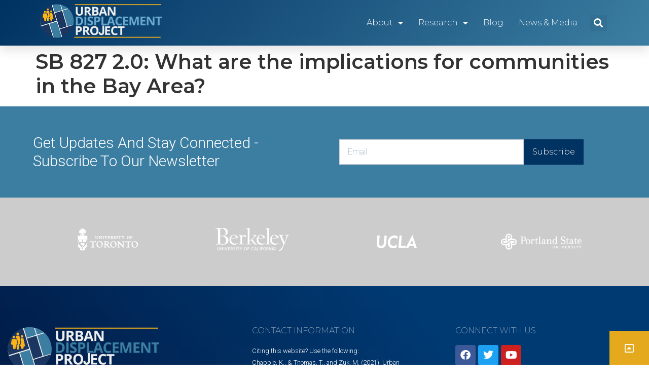

--- FILE ---
content_type: text/html; charset=UTF-8
request_url: https://www.urbandisplacement.org/research/sb-827-2-0-what-are-the-implications-for-communities-in-the-bay-area/
body_size: 10628
content:
<!doctype html>
<html lang="en-US">
<head>
	<meta charset="UTF-8">
	<meta name="viewport" content="width=device-width, initial-scale=1">
	<link rel="profile" href="https://gmpg.org/xfn/11">
	<title>SB 827 2.0: What are the implications for communities in the Bay Area? &#8211; Urban Displacement</title><link rel="preload" data-rocket-preload as="style" href="https://fonts.googleapis.com/css?family=Montserrat%3A100%2C100italic%2C200%2C200italic%2C300%2C300italic%2C400%2C400italic%2C500%2C500italic%2C600%2C600italic%2C700%2C700italic%2C800%2C800italic%2C900%2C900italic%7CRoboto%3A100%2C100italic%2C200%2C200italic%2C300%2C300italic%2C400%2C400italic%2C500%2C500italic%2C600%2C600italic%2C700%2C700italic%2C800%2C800italic%2C900%2C900italic&#038;display=swap" /><link rel="stylesheet" href="https://fonts.googleapis.com/css?family=Montserrat%3A100%2C100italic%2C200%2C200italic%2C300%2C300italic%2C400%2C400italic%2C500%2C500italic%2C600%2C600italic%2C700%2C700italic%2C800%2C800italic%2C900%2C900italic%7CRoboto%3A100%2C100italic%2C200%2C200italic%2C300%2C300italic%2C400%2C400italic%2C500%2C500italic%2C600%2C600italic%2C700%2C700italic%2C800%2C800italic%2C900%2C900italic&#038;display=swap" media="print" onload="this.media='all'" /><noscript><link rel="stylesheet" href="https://fonts.googleapis.com/css?family=Montserrat%3A100%2C100italic%2C200%2C200italic%2C300%2C300italic%2C400%2C400italic%2C500%2C500italic%2C600%2C600italic%2C700%2C700italic%2C800%2C800italic%2C900%2C900italic%7CRoboto%3A100%2C100italic%2C200%2C200italic%2C300%2C300italic%2C400%2C400italic%2C500%2C500italic%2C600%2C600italic%2C700%2C700italic%2C800%2C800italic%2C900%2C900italic&#038;display=swap" /></noscript>
<meta name='robots' content='max-image-preview:large' />
<link rel='dns-prefetch' href='//www.googletagmanager.com' />
<link href='https://fonts.gstatic.com' crossorigin rel='preconnect' />
<link rel="alternate" type="application/rss+xml" title="Urban Displacement &raquo; Feed" href="https://www.urbandisplacement.org/feed/" />
<link rel="alternate" title="oEmbed (JSON)" type="application/json+oembed" href="https://www.urbandisplacement.org/wp-json/oembed/1.0/embed?url=https%3A%2F%2Fwww.urbandisplacement.org%2Fresearch%2Fsb-827-2-0-what-are-the-implications-for-communities-in-the-bay-area%2F" />
<link rel="alternate" title="oEmbed (XML)" type="text/xml+oembed" href="https://www.urbandisplacement.org/wp-json/oembed/1.0/embed?url=https%3A%2F%2Fwww.urbandisplacement.org%2Fresearch%2Fsb-827-2-0-what-are-the-implications-for-communities-in-the-bay-area%2F&#038;format=xml" />
<style id='wp-img-auto-sizes-contain-inline-css'>
img:is([sizes=auto i],[sizes^="auto," i]){contain-intrinsic-size:3000px 1500px}
/*# sourceURL=wp-img-auto-sizes-contain-inline-css */
</style>
<style id='wp-emoji-styles-inline-css'>

	img.wp-smiley, img.emoji {
		display: inline !important;
		border: none !important;
		box-shadow: none !important;
		height: 1em !important;
		width: 1em !important;
		margin: 0 0.07em !important;
		vertical-align: -0.1em !important;
		background: none !important;
		padding: 0 !important;
	}
/*# sourceURL=wp-emoji-styles-inline-css */
</style>
<link data-minify="1" rel='stylesheet' id='helpers-css-css' href='https://www.urbandisplacement.org/wp-content/cache/min/1/wp-content/plugins/t324-helpers/css/style.css?ver=1768597149' media='all' />
<link data-minify="1" rel='stylesheet' id='hello-elementor-css' href='https://www.urbandisplacement.org/wp-content/cache/min/1/wp-content/themes/hello-elementor/assets/css/reset.css?ver=1768597149' media='all' />
<link data-minify="1" rel='stylesheet' id='hello-elementor-theme-style-css' href='https://www.urbandisplacement.org/wp-content/cache/min/1/wp-content/themes/hello-elementor/assets/css/theme.css?ver=1768597149' media='all' />
<link data-minify="1" rel='stylesheet' id='hello-elementor-header-footer-css' href='https://www.urbandisplacement.org/wp-content/cache/min/1/wp-content/themes/hello-elementor/assets/css/header-footer.css?ver=1768597149' media='all' />
<link data-minify="1" rel='stylesheet' id='elementor-icons-css' href='https://www.urbandisplacement.org/wp-content/cache/min/1/wp-content/plugins/elementor/assets/lib/eicons/css/elementor-icons.min.css?ver=1768597149' media='all' />
<link rel='stylesheet' id='elementor-frontend-css' href='https://www.urbandisplacement.org/wp-content/plugins/elementor/assets/css/frontend.min.css?ver=3.21.1' media='all' />
<link data-minify="1" rel='stylesheet' id='swiper-css' href='https://www.urbandisplacement.org/wp-content/cache/min/1/wp-content/plugins/elementor/assets/lib/swiper/v8/css/swiper.min.css?ver=1768597149' media='all' />
<link rel='stylesheet' id='elementor-post-19-css' href='https://www.urbandisplacement.org/wp-content/uploads/elementor/css/post-19.css?ver=1713903855' media='all' />
<link rel='stylesheet' id='elementor-pro-css' href='https://www.urbandisplacement.org/wp-content/plugins/elementor-pro/assets/css/frontend.min.css?ver=3.21.0' media='all' />
<link rel='stylesheet' id='elementor-global-css' href='https://www.urbandisplacement.org/wp-content/uploads/elementor/css/global.css?ver=1713903856' media='all' />
<link rel='stylesheet' id='elementor-post-299-css' href='https://www.urbandisplacement.org/wp-content/uploads/elementor/css/post-299.css?ver=1713903856' media='all' />
<link rel='stylesheet' id='elementor-post-417-css' href='https://www.urbandisplacement.org/wp-content/uploads/elementor/css/post-417.css?ver=1713903856' media='all' />
<link data-minify="1" rel='stylesheet' id='ecs-styles-css' href='https://www.urbandisplacement.org/wp-content/cache/min/1/wp-content/plugins/ele-custom-skin/assets/css/ecs-style.css?ver=1768597149' media='all' />
<link rel='stylesheet' id='elementor-post-754-css' href='https://www.urbandisplacement.org/wp-content/uploads/elementor/css/post-754.css?ver=1638487405' media='all' />
<link rel='stylesheet' id='elementor-post-814-css' href='https://www.urbandisplacement.org/wp-content/uploads/elementor/css/post-814.css?ver=1632765052' media='all' />
<link rel='stylesheet' id='elementor-post-1284-css' href='https://www.urbandisplacement.org/wp-content/uploads/elementor/css/post-1284.css?ver=1629228735' media='all' />
<link rel='stylesheet' id='elementor-post-1310-css' href='https://www.urbandisplacement.org/wp-content/uploads/elementor/css/post-1310.css?ver=1629229643' media='all' />
<link rel='stylesheet' id='elementor-post-1857-css' href='https://www.urbandisplacement.org/wp-content/uploads/elementor/css/post-1857.css?ver=1632759517' media='all' />

<link rel='stylesheet' id='elementor-icons-shared-0-css' href='https://www.urbandisplacement.org/wp-content/plugins/elementor/assets/lib/font-awesome/css/fontawesome.min.css?ver=5.15.3' media='all' />
<link data-minify="1" rel='stylesheet' id='elementor-icons-fa-solid-css' href='https://www.urbandisplacement.org/wp-content/cache/min/1/wp-content/plugins/elementor/assets/lib/font-awesome/css/solid.min.css?ver=1768597149' media='all' />
<link data-minify="1" rel='stylesheet' id='elementor-icons-fa-brands-css' href='https://www.urbandisplacement.org/wp-content/cache/min/1/wp-content/plugins/elementor/assets/lib/font-awesome/css/brands.min.css?ver=1768597149' media='all' />
<link data-minify="1" rel='stylesheet' id='elementor-icons-fa-regular-css' href='https://www.urbandisplacement.org/wp-content/cache/min/1/wp-content/plugins/elementor/assets/lib/font-awesome/css/regular.min.css?ver=1768597149' media='all' />
<link rel="preconnect" href="https://fonts.gstatic.com/" crossorigin><script src="https://www.urbandisplacement.org/wp-includes/js/jquery/jquery.min.js?ver=3.7.1" id="jquery-core-js"></script>
<script src="https://www.urbandisplacement.org/wp-includes/js/jquery/jquery-migrate.min.js?ver=3.4.1" id="jquery-migrate-js"></script>

<!-- Google tag (gtag.js) snippet added by Site Kit -->
<!-- Google Analytics snippet added by Site Kit -->
<script src="https://www.googletagmanager.com/gtag/js?id=G-7V7K11K3ZH" id="google_gtagjs-js" async></script>
<script id="google_gtagjs-js-after">
window.dataLayer = window.dataLayer || [];function gtag(){dataLayer.push(arguments);}
gtag("set","linker",{"domains":["www.urbandisplacement.org"]});
gtag("js", new Date());
gtag("set", "developer_id.dZTNiMT", true);
gtag("config", "G-7V7K11K3ZH");
//# sourceURL=google_gtagjs-js-after
</script>
<script id="ecs_ajax_load-js-extra">
var ecs_ajax_params = {"ajaxurl":"https://www.urbandisplacement.org/wp-admin/admin-ajax.php","posts":"{\"page\":0,\"research\":\"sb-827-2-0-what-are-the-implications-for-communities-in-the-bay-area\",\"post_type\":\"research\",\"name\":\"sb-827-2-0-what-are-the-implications-for-communities-in-the-bay-area\",\"error\":\"\",\"m\":\"\",\"p\":0,\"post_parent\":\"\",\"subpost\":\"\",\"subpost_id\":\"\",\"attachment\":\"\",\"attachment_id\":0,\"pagename\":\"\",\"page_id\":0,\"second\":\"\",\"minute\":\"\",\"hour\":\"\",\"day\":0,\"monthnum\":0,\"year\":0,\"w\":0,\"category_name\":\"\",\"tag\":\"\",\"cat\":\"\",\"tag_id\":\"\",\"author\":\"\",\"author_name\":\"\",\"feed\":\"\",\"tb\":\"\",\"paged\":0,\"meta_key\":\"\",\"meta_value\":\"\",\"preview\":\"\",\"s\":\"\",\"sentence\":\"\",\"title\":\"\",\"fields\":\"all\",\"menu_order\":\"\",\"embed\":\"\",\"category__in\":[],\"category__not_in\":[],\"category__and\":[],\"post__in\":[],\"post__not_in\":[],\"post_name__in\":[],\"tag__in\":[],\"tag__not_in\":[],\"tag__and\":[],\"tag_slug__in\":[],\"tag_slug__and\":[],\"post_parent__in\":[],\"post_parent__not_in\":[],\"author__in\":[],\"author__not_in\":[],\"search_columns\":[],\"ignore_sticky_posts\":false,\"suppress_filters\":false,\"cache_results\":true,\"update_post_term_cache\":true,\"update_menu_item_cache\":false,\"lazy_load_term_meta\":true,\"update_post_meta_cache\":true,\"posts_per_page\":100,\"nopaging\":false,\"comments_per_page\":\"50\",\"no_found_rows\":false,\"order\":\"DESC\"}"};
//# sourceURL=ecs_ajax_load-js-extra
</script>
<script data-minify="1" src="https://www.urbandisplacement.org/wp-content/cache/min/1/wp-content/plugins/ele-custom-skin/assets/js/ecs_ajax_pagination.js?ver=1768597149" id="ecs_ajax_load-js"></script>
<script data-minify="1" src="https://www.urbandisplacement.org/wp-content/cache/min/1/wp-content/plugins/ele-custom-skin/assets/js/ecs.js?ver=1768597149" id="ecs-script-js"></script>
<link rel="https://api.w.org/" href="https://www.urbandisplacement.org/wp-json/" /><link rel="EditURI" type="application/rsd+xml" title="RSD" href="https://www.urbandisplacement.org/xmlrpc.php?rsd" />
<meta name="generator" content="WordPress 6.9" />
<link rel="canonical" href="https://www.urbandisplacement.org/research/sb-827-2-0-what-are-the-implications-for-communities-in-the-bay-area/" />
<link rel='shortlink' href='https://www.urbandisplacement.org/?p=537' />
<style type='text/css'> .ae_data .elementor-editor-element-setting {
            display:none !important;
            }
            </style><meta name="generator" content="Site Kit by Google 1.170.0" /><meta name="generator" content="Elementor 3.21.1; features: e_optimized_assets_loading, additional_custom_breakpoints; settings: css_print_method-external, google_font-enabled, font_display-auto">
<link rel="icon" href="https://www.urbandisplacement.org/wp-content/uploads/2021/07/cropped-urban-displacement-32x32.png" sizes="32x32" />
<link rel="icon" href="https://www.urbandisplacement.org/wp-content/uploads/2021/07/cropped-urban-displacement-192x192.png" sizes="192x192" />
<link rel="apple-touch-icon" href="https://www.urbandisplacement.org/wp-content/uploads/2021/07/cropped-urban-displacement-180x180.png" />
<meta name="msapplication-TileImage" content="https://www.urbandisplacement.org/wp-content/uploads/2021/07/cropped-urban-displacement-270x270.png" />
<noscript><style id="rocket-lazyload-nojs-css">.rll-youtube-player, [data-lazy-src]{display:none !important;}</style></noscript><link data-minify="1" rel='stylesheet' id='t324_copyright_styles-css' href='https://www.urbandisplacement.org/wp-content/cache/min/1/wp-content/plugins/t324-copyright/css/style.css?ver=1768597149' media='all' />
</head>
<body class="wp-singular research-template-default single single-research postid-537 wp-custom-logo wp-embed-responsive wp-theme-hello-elementor hello-elementor-default elementor-default elementor-kit-19">


<a class="skip-link screen-reader-text" href="#content">Skip to content</a>

		<div data-elementor-type="header" data-elementor-id="299" class="elementor elementor-299 elementor-location-header" data-elementor-post-type="elementor_library">
					<section class="elementor-section elementor-top-section elementor-element elementor-element-25bcaea5 elementor-section-height-min-height elementor-section-boxed elementor-section-height-default elementor-section-items-middle" data-id="25bcaea5" data-element_type="section" data-settings="{&quot;background_background&quot;:&quot;gradient&quot;,&quot;sticky&quot;:&quot;top&quot;,&quot;sticky_on&quot;:[&quot;desktop&quot;,&quot;tablet&quot;,&quot;mobile&quot;],&quot;sticky_offset&quot;:0,&quot;sticky_effects_offset&quot;:0}">
						<div class="elementor-container elementor-column-gap-default">
					<div class="elementor-column elementor-col-33 elementor-top-column elementor-element elementor-element-201a3a7" data-id="201a3a7" data-element_type="column">
			<div class="elementor-widget-wrap elementor-element-populated">
						<div class="elementor-element elementor-element-6743e5ce elementor-widget elementor-widget-image" data-id="6743e5ce" data-element_type="widget" data-widget_type="image.default">
				<div class="elementor-widget-container">
														<a href="https://www.urbandisplacement.org">
							<img width="400" height="121" src="https://www.urbandisplacement.org/wp-content/uploads/2021/07/cropped-urban-displacement-1.png" class="attachment-full size-full wp-image-306" alt="" srcset="https://www.urbandisplacement.org/wp-content/uploads/2021/07/cropped-urban-displacement-1.png 400w, https://www.urbandisplacement.org/wp-content/uploads/2021/07/cropped-urban-displacement-1-300x91.png 300w" sizes="(max-width: 400px) 100vw, 400px" />								</a>
													</div>
				</div>
					</div>
		</div>
				<div class="elementor-column elementor-col-33 elementor-top-column elementor-element elementor-element-518b2bdc" data-id="518b2bdc" data-element_type="column">
			<div class="elementor-widget-wrap elementor-element-populated">
						<div class="elementor-element elementor-element-1428e8be elementor-nav-menu--stretch elementor-nav-menu__text-align-center elementor-nav-menu__align-end elementor-nav-menu--dropdown-tablet elementor-nav-menu--toggle elementor-nav-menu--burger elementor-widget elementor-widget-nav-menu" data-id="1428e8be" data-element_type="widget" data-settings="{&quot;full_width&quot;:&quot;stretch&quot;,&quot;layout&quot;:&quot;horizontal&quot;,&quot;submenu_icon&quot;:{&quot;value&quot;:&quot;&lt;i class=\&quot;fas fa-caret-down\&quot;&gt;&lt;\/i&gt;&quot;,&quot;library&quot;:&quot;fa-solid&quot;},&quot;toggle&quot;:&quot;burger&quot;}" data-widget_type="nav-menu.default">
				<div class="elementor-widget-container">
						<nav class="elementor-nav-menu--main elementor-nav-menu__container elementor-nav-menu--layout-horizontal e--pointer-underline e--animation-drop-out">
				<ul id="menu-1-1428e8be" class="elementor-nav-menu"><li class="menu-item menu-item-type-post_type menu-item-object-page menu-item-has-children menu-item-323"><a href="https://www.urbandisplacement.org/about/" class="elementor-item">About</a>
<ul class="sub-menu elementor-nav-menu--dropdown">
	<li class="menu-item menu-item-type-post_type menu-item-object-page menu-item-811"><a href="https://www.urbandisplacement.org/about/team/" class="elementor-sub-item">Team</a></li>
	<li class="menu-item menu-item-type-post_type menu-item-object-page menu-item-810"><a href="https://www.urbandisplacement.org/about/what-we-do/" class="elementor-sub-item">What We Do</a></li>
	<li class="menu-item menu-item-type-post_type menu-item-object-page menu-item-809"><a href="https://www.urbandisplacement.org/about/what-are-gentrification-and-displacement/" class="elementor-sub-item">What Are Gentrification and Displacement?</a></li>
	<li class="menu-item menu-item-type-post_type menu-item-object-page menu-item-808"><a href="https://www.urbandisplacement.org/about/open-source/" class="elementor-sub-item">Open Source</a></li>
</ul>
</li>
<li class="menu-item menu-item-type-custom menu-item-object-custom menu-item-has-children menu-item-570"><a href="/research" class="elementor-item">Research</a>
<ul class="sub-menu elementor-nav-menu--dropdown">
	<li class="menu-item menu-item-type-taxonomy menu-item-object-topic menu-item-1522"><a href="https://www.urbandisplacement.org/topic/global-urban-displacement/" class="elementor-sub-item">Global Urban Displacement</a></li>
	<li class="menu-item menu-item-type-taxonomy menu-item-object-topic menu-item-1524"><a href="https://www.urbandisplacement.org/topic/cultural-commercial-industrial-displacement/" class="elementor-sub-item">Cultural, Commercial, Industrial Displacement</a></li>
	<li class="menu-item menu-item-type-taxonomy menu-item-object-topic menu-item-1520"><a href="https://www.urbandisplacement.org/topic/climate-mitigation-and-displacement/" class="elementor-sub-item">Climate Mitigation and Displacement</a></li>
	<li class="menu-item menu-item-type-taxonomy menu-item-object-topic menu-item-1521"><a href="https://www.urbandisplacement.org/topic/evictions-housing-precarity-risk-model/" class="elementor-sub-item">Evictions/Housing Precarity Risk Model</a></li>
	<li class="menu-item menu-item-type-taxonomy menu-item-object-topic current-research-ancestor current-menu-parent current-research-parent menu-item-1523"><a href="https://www.urbandisplacement.org/topic/policy/" class="elementor-sub-item">Policy</a></li>
</ul>
</li>
<li class="menu-item menu-item-type-post_type menu-item-object-page current_page_parent menu-item-812"><a href="https://www.urbandisplacement.org/blog/" class="elementor-item">Blog</a></li>
<li class="menu-item menu-item-type-post_type menu-item-object-page menu-item-813"><a href="https://www.urbandisplacement.org/news-media/" class="elementor-item">News &#038; Media</a></li>
</ul>			</nav>
					<div class="elementor-menu-toggle" role="button" tabindex="0" aria-label="Menu Toggle" aria-expanded="false">
			<i aria-hidden="true" role="presentation" class="elementor-menu-toggle__icon--open eicon-menu-bar"></i><i aria-hidden="true" role="presentation" class="elementor-menu-toggle__icon--close eicon-close"></i>			<span class="elementor-screen-only">Menu</span>
		</div>
					<nav class="elementor-nav-menu--dropdown elementor-nav-menu__container" aria-hidden="true">
				<ul id="menu-2-1428e8be" class="elementor-nav-menu"><li class="menu-item menu-item-type-post_type menu-item-object-page menu-item-has-children menu-item-323"><a href="https://www.urbandisplacement.org/about/" class="elementor-item" tabindex="-1">About</a>
<ul class="sub-menu elementor-nav-menu--dropdown">
	<li class="menu-item menu-item-type-post_type menu-item-object-page menu-item-811"><a href="https://www.urbandisplacement.org/about/team/" class="elementor-sub-item" tabindex="-1">Team</a></li>
	<li class="menu-item menu-item-type-post_type menu-item-object-page menu-item-810"><a href="https://www.urbandisplacement.org/about/what-we-do/" class="elementor-sub-item" tabindex="-1">What We Do</a></li>
	<li class="menu-item menu-item-type-post_type menu-item-object-page menu-item-809"><a href="https://www.urbandisplacement.org/about/what-are-gentrification-and-displacement/" class="elementor-sub-item" tabindex="-1">What Are Gentrification and Displacement?</a></li>
	<li class="menu-item menu-item-type-post_type menu-item-object-page menu-item-808"><a href="https://www.urbandisplacement.org/about/open-source/" class="elementor-sub-item" tabindex="-1">Open Source</a></li>
</ul>
</li>
<li class="menu-item menu-item-type-custom menu-item-object-custom menu-item-has-children menu-item-570"><a href="/research" class="elementor-item" tabindex="-1">Research</a>
<ul class="sub-menu elementor-nav-menu--dropdown">
	<li class="menu-item menu-item-type-taxonomy menu-item-object-topic menu-item-1522"><a href="https://www.urbandisplacement.org/topic/global-urban-displacement/" class="elementor-sub-item" tabindex="-1">Global Urban Displacement</a></li>
	<li class="menu-item menu-item-type-taxonomy menu-item-object-topic menu-item-1524"><a href="https://www.urbandisplacement.org/topic/cultural-commercial-industrial-displacement/" class="elementor-sub-item" tabindex="-1">Cultural, Commercial, Industrial Displacement</a></li>
	<li class="menu-item menu-item-type-taxonomy menu-item-object-topic menu-item-1520"><a href="https://www.urbandisplacement.org/topic/climate-mitigation-and-displacement/" class="elementor-sub-item" tabindex="-1">Climate Mitigation and Displacement</a></li>
	<li class="menu-item menu-item-type-taxonomy menu-item-object-topic menu-item-1521"><a href="https://www.urbandisplacement.org/topic/evictions-housing-precarity-risk-model/" class="elementor-sub-item" tabindex="-1">Evictions/Housing Precarity Risk Model</a></li>
	<li class="menu-item menu-item-type-taxonomy menu-item-object-topic current-research-ancestor current-menu-parent current-research-parent menu-item-1523"><a href="https://www.urbandisplacement.org/topic/policy/" class="elementor-sub-item" tabindex="-1">Policy</a></li>
</ul>
</li>
<li class="menu-item menu-item-type-post_type menu-item-object-page current_page_parent menu-item-812"><a href="https://www.urbandisplacement.org/blog/" class="elementor-item" tabindex="-1">Blog</a></li>
<li class="menu-item menu-item-type-post_type menu-item-object-page menu-item-813"><a href="https://www.urbandisplacement.org/news-media/" class="elementor-item" tabindex="-1">News &#038; Media</a></li>
</ul>			</nav>
				</div>
				</div>
					</div>
		</div>
				<div class="elementor-column elementor-col-33 elementor-top-column elementor-element elementor-element-3f5e3b5" data-id="3f5e3b5" data-element_type="column">
			<div class="elementor-widget-wrap elementor-element-populated">
						<div class="elementor-element elementor-element-add65b5 elementor-search-form--skin-full_screen elementor-widget elementor-widget-search-form" data-id="add65b5" data-element_type="widget" data-settings="{&quot;skin&quot;:&quot;full_screen&quot;}" data-widget_type="search-form.default">
				<div class="elementor-widget-container">
					<search role="search">
			<form class="elementor-search-form" action="https://www.urbandisplacement.org" method="get">
												<div class="elementor-search-form__toggle" tabindex="0" role="button">
					<i aria-hidden="true" class="fas fa-search"></i>					<span class="elementor-screen-only">Search</span>
				</div>
								<div class="elementor-search-form__container">
					<label class="elementor-screen-only" for="elementor-search-form-add65b5">Search</label>

					
					<input id="elementor-search-form-add65b5" placeholder="Search..." class="elementor-search-form__input" type="search" name="s" value="">
					
					
										<div class="dialog-lightbox-close-button dialog-close-button" role="button" tabindex="0">
						<i aria-hidden="true" class="eicon-close"></i>						<span class="elementor-screen-only">Close this search box.</span>
					</div>
									</div>
			</form>
		</search>
				</div>
				</div>
					</div>
		</div>
					</div>
		</section>
				</div>
		
<main id="content" class="site-main post-537 research type-research status-publish has-post-thumbnail hentry topic-policy topic-reports">

			<div class="page-header">
			<h1 class="entry-title">SB 827 2.0: What are the implications for communities in the Bay Area?</h1>		</div>
	
	<div class="page-content">
		
		
			</div>

	
</main>

			<div data-elementor-type="footer" data-elementor-id="417" class="elementor elementor-417 elementor-location-footer" data-elementor-post-type="elementor_library">
					<section class="elementor-section elementor-top-section elementor-element elementor-element-6b5f709b elementor-section-height-min-height elementor-section-boxed elementor-section-height-default elementor-section-items-middle" data-id="6b5f709b" data-element_type="section" data-settings="{&quot;background_background&quot;:&quot;classic&quot;}">
						<div class="elementor-container elementor-column-gap-default">
					<div class="elementor-column elementor-col-100 elementor-top-column elementor-element elementor-element-7a7d8254" data-id="7a7d8254" data-element_type="column">
			<div class="elementor-widget-wrap elementor-element-populated">
						<section class="elementor-section elementor-inner-section elementor-element elementor-element-1e87e351 elementor-section-height-min-height elementor-section-boxed elementor-section-height-default" data-id="1e87e351" data-element_type="section" data-settings="{&quot;background_background&quot;:&quot;classic&quot;}">
						<div class="elementor-container elementor-column-gap-default">
					<div class="elementor-column elementor-col-50 elementor-inner-column elementor-element elementor-element-3788fce6" data-id="3788fce6" data-element_type="column">
			<div class="elementor-widget-wrap elementor-element-populated">
						<div class="elementor-element elementor-element-63337007 elementor-widget elementor-widget-heading" data-id="63337007" data-element_type="widget" data-widget_type="heading.default">
				<div class="elementor-widget-container">
			<h2 class="elementor-heading-title elementor-size-default">Get Updates And Stay Connected -Subscribe To Our Newsletter</h2>		</div>
				</div>
					</div>
		</div>
				<div class="elementor-column elementor-col-50 elementor-inner-column elementor-element elementor-element-27da39df" data-id="27da39df" data-element_type="column">
			<div class="elementor-widget-wrap elementor-element-populated">
						<div class="elementor-element elementor-element-2749e661 elementor-button-align-start elementor-widget elementor-widget-form" data-id="2749e661" data-element_type="widget" data-settings="{&quot;button_width&quot;:&quot;33&quot;,&quot;step_next_label&quot;:&quot;Next&quot;,&quot;step_previous_label&quot;:&quot;Previous&quot;,&quot;step_type&quot;:&quot;number_text&quot;,&quot;step_icon_shape&quot;:&quot;circle&quot;}" data-widget_type="form.default">
				<div class="elementor-widget-container">
					<form class="elementor-form" method="post" name="New Form">
			<input type="hidden" name="post_id" value="417"/>
			<input type="hidden" name="form_id" value="2749e661"/>
			<input type="hidden" name="referer_title" value="SB 827 2.0: What are the implications for communities in the Bay Area?" />

							<input type="hidden" name="queried_id" value="537"/>
			
			<div class="elementor-form-fields-wrapper elementor-labels-">
								<div class="elementor-field-type-email elementor-field-group elementor-column elementor-field-group-email elementor-col-66 elementor-field-required">
													<input size="1" type="email" name="form_fields[email]" id="form-field-email" class="elementor-field elementor-size-sm  elementor-field-textual" placeholder="Email" required="required" aria-required="true">
											</div>
								<div class="elementor-field-group elementor-column elementor-field-type-submit elementor-col-33 e-form__buttons">
					<button type="submit" class="elementor-button elementor-size-sm">
						<span >
															<span class=" elementor-button-icon">
																										</span>
																						<span class="elementor-button-text">Subscribe</span>
													</span>
					</button>
				</div>
			</div>
		</form>
				</div>
				</div>
					</div>
		</div>
					</div>
		</section>
					</div>
		</div>
					</div>
		</section>
				<section class="elementor-section elementor-top-section elementor-element elementor-element-95100b9 elementor-section-boxed elementor-section-height-default elementor-section-height-default" data-id="95100b9" data-element_type="section" data-settings="{&quot;background_background&quot;:&quot;classic&quot;}">
						<div class="elementor-container elementor-column-gap-default">
					<div class="elementor-column elementor-col-25 elementor-top-column elementor-element elementor-element-abf2031" data-id="abf2031" data-element_type="column">
			<div class="elementor-widget-wrap elementor-element-populated">
						<div class="elementor-element elementor-element-934d8e5 elementor-widget elementor-widget-image" data-id="934d8e5" data-element_type="widget" data-widget_type="image.default">
				<div class="elementor-widget-container">
													<img width="121" height="45" src="https://www.urbandisplacement.org/wp-content/uploads/2021/07/u-of-t-logo.png" class="attachment-large size-large wp-image-2157" alt="" />													</div>
				</div>
					</div>
		</div>
				<div class="elementor-column elementor-col-25 elementor-top-column elementor-element elementor-element-89800bc" data-id="89800bc" data-element_type="column">
			<div class="elementor-widget-wrap elementor-element-populated">
						<div class="elementor-element elementor-element-0972a8a elementor-widget elementor-widget-image" data-id="0972a8a" data-element_type="widget" data-widget_type="image.default">
				<div class="elementor-widget-container">
													<img width="145" height="45" src="https://www.urbandisplacement.org/wp-content/uploads/2021/07/uc_berkeley.png" class="attachment-large size-large wp-image-2155" alt="" />													</div>
				</div>
					</div>
		</div>
				<div class="elementor-column elementor-col-25 elementor-top-column elementor-element elementor-element-3039e33" data-id="3039e33" data-element_type="column">
			<div class="elementor-widget-wrap elementor-element-populated">
						<div class="elementor-element elementor-element-19c7a4f elementor-widget elementor-widget-image" data-id="19c7a4f" data-element_type="widget" data-widget_type="image.default">
				<div class="elementor-widget-container">
													<img width="135" height="44" src="https://www.urbandisplacement.org/wp-content/uploads/2021/07/ucla.png" class="attachment-large size-large wp-image-2156" alt="" />													</div>
				</div>
					</div>
		</div>
				<div class="elementor-column elementor-col-25 elementor-top-column elementor-element elementor-element-589d747" data-id="589d747" data-element_type="column">
			<div class="elementor-widget-wrap elementor-element-populated">
						<div class="elementor-element elementor-element-353c55d elementor-widget elementor-widget-image" data-id="353c55d" data-element_type="widget" data-widget_type="image.default">
				<div class="elementor-widget-container">
													<img width="220" height="45" src="https://www.urbandisplacement.org/wp-content/uploads/2021/07/psu.png" class="attachment-large size-large wp-image-2154" alt="" />													</div>
				</div>
					</div>
		</div>
					</div>
		</section>
				<section class="elementor-section elementor-top-section elementor-element elementor-element-3d9f43ac elementor-section-boxed elementor-section-height-default elementor-section-height-default" data-id="3d9f43ac" data-element_type="section" data-settings="{&quot;background_background&quot;:&quot;gradient&quot;}">
						<div class="elementor-container elementor-column-gap-default">
					<div class="elementor-column elementor-col-100 elementor-top-column elementor-element elementor-element-51dbc569" data-id="51dbc569" data-element_type="column">
			<div class="elementor-widget-wrap elementor-element-populated">
						<section class="elementor-section elementor-inner-section elementor-element elementor-element-740d81d4 elementor-section-boxed elementor-section-height-default elementor-section-height-default" data-id="740d81d4" data-element_type="section">
						<div class="elementor-container elementor-column-gap-default">
					<div class="elementor-column elementor-col-33 elementor-inner-column elementor-element elementor-element-7fc66538" data-id="7fc66538" data-element_type="column">
			<div class="elementor-widget-wrap elementor-element-populated">
						<div class="elementor-element elementor-element-da7e1ec elementor-widget elementor-widget-image" data-id="da7e1ec" data-element_type="widget" data-widget_type="image.default">
				<div class="elementor-widget-container">
													<img width="300" height="101" src="https://www.urbandisplacement.org/wp-content/uploads/2021/07/urban-displacement-project.png" class="attachment-medium size-medium wp-image-432" alt="" />													</div>
				</div>
				<div class="elementor-element elementor-element-7ba4b7fe elementor-widget elementor-widget-text-editor" data-id="7ba4b7fe" data-element_type="widget" data-widget_type="text-editor.default">
				<div class="elementor-widget-container">
							<p>The project aims to understand the nature of gentrification, and displacement, and exclusion in American cities. It focuses on creating tools to help communities identify the pressures surrounding them and take more effective action.</p>						</div>
				</div>
					</div>
		</div>
				<div class="elementor-column elementor-col-33 elementor-inner-column elementor-element elementor-element-50d14b44" data-id="50d14b44" data-element_type="column">
			<div class="elementor-widget-wrap elementor-element-populated">
						<div class="elementor-element elementor-element-20f0e51b elementor-widget elementor-widget-heading" data-id="20f0e51b" data-element_type="widget" data-widget_type="heading.default">
				<div class="elementor-widget-container">
			<h4 class="elementor-heading-title elementor-size-default">Contact Information</h4>		</div>
				</div>
				<div class="elementor-element elementor-element-170d4d2 elementor-widget elementor-widget-text-editor" data-id="170d4d2" data-element_type="widget" data-widget_type="text-editor.default">
				<div class="elementor-widget-container">
							<p>Citing this website? Use the following:<br />Chapple, K., &amp; Thomas, T., and Zuk, M. (2021). Urban Displacement Project website. Berkeley, CA: Urban Displacement Project.</p><p>info@urbandisplacement.org<br />care of Institute of Governmental Studies<br />109 Moses Hall, #2370<br />Berkeley, CA 94720-2370</p>						</div>
				</div>
					</div>
		</div>
				<div class="elementor-column elementor-col-33 elementor-inner-column elementor-element elementor-element-642429d0" data-id="642429d0" data-element_type="column">
			<div class="elementor-widget-wrap elementor-element-populated">
						<div class="elementor-element elementor-element-622f6f06 elementor-widget elementor-widget-heading" data-id="622f6f06" data-element_type="widget" data-widget_type="heading.default">
				<div class="elementor-widget-container">
			<h4 class="elementor-heading-title elementor-size-default">Connect with Us</h4>		</div>
				</div>
				<div class="elementor-element elementor-element-7333554 e-grid-align-left elementor-shape-rounded elementor-grid-0 elementor-widget elementor-widget-social-icons" data-id="7333554" data-element_type="widget" data-widget_type="social-icons.default">
				<div class="elementor-widget-container">
					<div class="elementor-social-icons-wrapper elementor-grid">
							<span class="elementor-grid-item">
					<a class="elementor-icon elementor-social-icon elementor-social-icon-facebook elementor-repeater-item-8abbd98" target="_blank">
						<span class="elementor-screen-only">Facebook</span>
						<i class="fab fa-facebook"></i>					</a>
				</span>
							<span class="elementor-grid-item">
					<a class="elementor-icon elementor-social-icon elementor-social-icon-twitter elementor-repeater-item-f678f61" target="_blank">
						<span class="elementor-screen-only">Twitter</span>
						<i class="fab fa-twitter"></i>					</a>
				</span>
							<span class="elementor-grid-item">
					<a class="elementor-icon elementor-social-icon elementor-social-icon-youtube elementor-repeater-item-ee98672" target="_blank">
						<span class="elementor-screen-only">Youtube</span>
						<i class="fab fa-youtube"></i>					</a>
				</span>
					</div>
				</div>
				</div>
					</div>
		</div>
					</div>
		</section>
					</div>
		</div>
					</div>
		</section>
				<section class="elementor-section elementor-top-section elementor-element elementor-element-1a71bbf elementor-section-boxed elementor-section-height-default elementor-section-height-default" data-id="1a71bbf" data-element_type="section" data-settings="{&quot;background_background&quot;:&quot;classic&quot;}">
						<div class="elementor-container elementor-column-gap-default">
					<div class="elementor-column elementor-col-50 elementor-top-column elementor-element elementor-element-e22538c" data-id="e22538c" data-element_type="column">
			<div class="elementor-widget-wrap elementor-element-populated">
						<div class="elementor-element elementor-element-7768519 elementor-widget elementor-widget-heading" data-id="7768519" data-element_type="widget" data-widget_type="heading.default">
				<div class="elementor-widget-container">
			<span class="elementor-heading-title elementor-size-default">©2021 Urban Displacement Project</span>		</div>
				</div>
					</div>
		</div>
				<div class="elementor-column elementor-col-50 elementor-top-column elementor-element elementor-element-b8538a8" data-id="b8538a8" data-element_type="column">
			<div class="elementor-widget-wrap elementor-element-populated">
						<div class="elementor-element elementor-element-0c2bdc5 elementor-widget elementor-widget-t324_copyright" data-id="0c2bdc5" data-element_type="widget" data-widget_type="t324_copyright.default">
				<div class="elementor-widget-container">
			
			<div id="t324-copyright">
				<p>
					Tech and Design ©2003-<span class="t324-copyright-date"></span>
					<a href="https://t324.com" target="_blank"><img src="https://www.urbandisplacement.org/wp-content/plugins/t324-copyright/images/t324-logo-yellow.svg" title="T324 | Website Development & Digital Marketing" alt="Website Development & Digital Marketing" /></a>
				</p>
			</div>
				</div>
				</div>
					</div>
		</div>
					</div>
		</section>
				<section class="elementor-section elementor-top-section elementor-element elementor-element-4d38a725 elementor-section-full_width elementor-section-height-min-height elementor-section-height-default elementor-section-items-middle" data-id="4d38a725" data-element_type="section">
						<div class="elementor-container elementor-column-gap-default">
					<div class="elementor-column elementor-col-100 elementor-top-column elementor-element elementor-element-1b2c3751" data-id="1b2c3751" data-element_type="column">
			<div class="elementor-widget-wrap elementor-element-populated">
						<div class="elementor-element elementor-element-7c12949 elementor-align-right elementor-widget elementor-widget-button" data-id="7c12949" data-element_type="widget" data-widget_type="button.default">
				<div class="elementor-widget-container">
					<div class="elementor-button-wrapper">
			<a class="elementor-button elementor-button-link elementor-size-xl" href="#">
						<span class="elementor-button-content-wrapper">
						<span class="elementor-button-icon elementor-align-icon-left">
				<i aria-hidden="true" class="far fa-caret-square-up"></i>			</span>
								</span>
					</a>
		</div>
				</div>
				</div>
					</div>
		</div>
					</div>
		</section>
				</div>
		
<script type="speculationrules">
{"prefetch":[{"source":"document","where":{"and":[{"href_matches":"/*"},{"not":{"href_matches":["/wp-*.php","/wp-admin/*","/wp-content/uploads/*","/wp-content/*","/wp-content/plugins/*","/wp-content/themes/hello-elementor/*","/*\\?(.+)"]}},{"not":{"selector_matches":"a[rel~=\"nofollow\"]"}},{"not":{"selector_matches":".no-prefetch, .no-prefetch a"}}]},"eagerness":"conservative"}]}
</script>
<script>
	var relevanssi_rt_regex = /(&|\?)_(rt|rt_nonce)=(\w+)/g
	var newUrl = window.location.search.replace(relevanssi_rt_regex, '')
	if (newUrl.substr(0, 1) == '&') {
		newUrl = '?' + newUrl.substr(1)
	}
	history.replaceState(null, null, window.location.pathname + newUrl + window.location.hash)
</script>
<script data-minify="1" src="https://www.urbandisplacement.org/wp-content/cache/min/1/wp-content/plugins/dynamicconditions/Public/js/dynamic-conditions-public.js?ver=1768597149" id="dynamic-conditions-js"></script>
<script id="rocket-browser-checker-js-after">
"use strict";var _createClass=function(){function defineProperties(target,props){for(var i=0;i<props.length;i++){var descriptor=props[i];descriptor.enumerable=descriptor.enumerable||!1,descriptor.configurable=!0,"value"in descriptor&&(descriptor.writable=!0),Object.defineProperty(target,descriptor.key,descriptor)}}return function(Constructor,protoProps,staticProps){return protoProps&&defineProperties(Constructor.prototype,protoProps),staticProps&&defineProperties(Constructor,staticProps),Constructor}}();function _classCallCheck(instance,Constructor){if(!(instance instanceof Constructor))throw new TypeError("Cannot call a class as a function")}var RocketBrowserCompatibilityChecker=function(){function RocketBrowserCompatibilityChecker(options){_classCallCheck(this,RocketBrowserCompatibilityChecker),this.passiveSupported=!1,this._checkPassiveOption(this),this.options=!!this.passiveSupported&&options}return _createClass(RocketBrowserCompatibilityChecker,[{key:"_checkPassiveOption",value:function(self){try{var options={get passive(){return!(self.passiveSupported=!0)}};window.addEventListener("test",null,options),window.removeEventListener("test",null,options)}catch(err){self.passiveSupported=!1}}},{key:"initRequestIdleCallback",value:function(){!1 in window&&(window.requestIdleCallback=function(cb){var start=Date.now();return setTimeout(function(){cb({didTimeout:!1,timeRemaining:function(){return Math.max(0,50-(Date.now()-start))}})},1)}),!1 in window&&(window.cancelIdleCallback=function(id){return clearTimeout(id)})}},{key:"isDataSaverModeOn",value:function(){return"connection"in navigator&&!0===navigator.connection.saveData}},{key:"supportsLinkPrefetch",value:function(){var elem=document.createElement("link");return elem.relList&&elem.relList.supports&&elem.relList.supports("prefetch")&&window.IntersectionObserver&&"isIntersecting"in IntersectionObserverEntry.prototype}},{key:"isSlowConnection",value:function(){return"connection"in navigator&&"effectiveType"in navigator.connection&&("2g"===navigator.connection.effectiveType||"slow-2g"===navigator.connection.effectiveType)}}]),RocketBrowserCompatibilityChecker}();
//# sourceURL=rocket-browser-checker-js-after
</script>
<script id="rocket-preload-links-js-extra">
var RocketPreloadLinksConfig = {"excludeUris":"/(?:.+/)?feed(?:/(?:.+/?)?)?$|/(?:.+/)?embed/|/(index.php/)?(.*)wp-json(/.*|$)|/refer/|/go/|/recommend/|/recommends/","usesTrailingSlash":"1","imageExt":"jpg|jpeg|gif|png|tiff|bmp|webp|avif|pdf|doc|docx|xls|xlsx|php","fileExt":"jpg|jpeg|gif|png|tiff|bmp|webp|avif|pdf|doc|docx|xls|xlsx|php|html|htm","siteUrl":"https://www.urbandisplacement.org","onHoverDelay":"100","rateThrottle":"3"};
//# sourceURL=rocket-preload-links-js-extra
</script>
<script id="rocket-preload-links-js-after">
(function() {
"use strict";var r="function"==typeof Symbol&&"symbol"==typeof Symbol.iterator?function(e){return typeof e}:function(e){return e&&"function"==typeof Symbol&&e.constructor===Symbol&&e!==Symbol.prototype?"symbol":typeof e},e=function(){function i(e,t){for(var n=0;n<t.length;n++){var i=t[n];i.enumerable=i.enumerable||!1,i.configurable=!0,"value"in i&&(i.writable=!0),Object.defineProperty(e,i.key,i)}}return function(e,t,n){return t&&i(e.prototype,t),n&&i(e,n),e}}();function i(e,t){if(!(e instanceof t))throw new TypeError("Cannot call a class as a function")}var t=function(){function n(e,t){i(this,n),this.browser=e,this.config=t,this.options=this.browser.options,this.prefetched=new Set,this.eventTime=null,this.threshold=1111,this.numOnHover=0}return e(n,[{key:"init",value:function(){!this.browser.supportsLinkPrefetch()||this.browser.isDataSaverModeOn()||this.browser.isSlowConnection()||(this.regex={excludeUris:RegExp(this.config.excludeUris,"i"),images:RegExp(".("+this.config.imageExt+")$","i"),fileExt:RegExp(".("+this.config.fileExt+")$","i")},this._initListeners(this))}},{key:"_initListeners",value:function(e){-1<this.config.onHoverDelay&&document.addEventListener("mouseover",e.listener.bind(e),e.listenerOptions),document.addEventListener("mousedown",e.listener.bind(e),e.listenerOptions),document.addEventListener("touchstart",e.listener.bind(e),e.listenerOptions)}},{key:"listener",value:function(e){var t=e.target.closest("a"),n=this._prepareUrl(t);if(null!==n)switch(e.type){case"mousedown":case"touchstart":this._addPrefetchLink(n);break;case"mouseover":this._earlyPrefetch(t,n,"mouseout")}}},{key:"_earlyPrefetch",value:function(t,e,n){var i=this,r=setTimeout(function(){if(r=null,0===i.numOnHover)setTimeout(function(){return i.numOnHover=0},1e3);else if(i.numOnHover>i.config.rateThrottle)return;i.numOnHover++,i._addPrefetchLink(e)},this.config.onHoverDelay);t.addEventListener(n,function e(){t.removeEventListener(n,e,{passive:!0}),null!==r&&(clearTimeout(r),r=null)},{passive:!0})}},{key:"_addPrefetchLink",value:function(i){return this.prefetched.add(i.href),new Promise(function(e,t){var n=document.createElement("link");n.rel="prefetch",n.href=i.href,n.onload=e,n.onerror=t,document.head.appendChild(n)}).catch(function(){})}},{key:"_prepareUrl",value:function(e){if(null===e||"object"!==(void 0===e?"undefined":r(e))||!1 in e||-1===["http:","https:"].indexOf(e.protocol))return null;var t=e.href.substring(0,this.config.siteUrl.length),n=this._getPathname(e.href,t),i={original:e.href,protocol:e.protocol,origin:t,pathname:n,href:t+n};return this._isLinkOk(i)?i:null}},{key:"_getPathname",value:function(e,t){var n=t?e.substring(this.config.siteUrl.length):e;return n.startsWith("/")||(n="/"+n),this._shouldAddTrailingSlash(n)?n+"/":n}},{key:"_shouldAddTrailingSlash",value:function(e){return this.config.usesTrailingSlash&&!e.endsWith("/")&&!this.regex.fileExt.test(e)}},{key:"_isLinkOk",value:function(e){return null!==e&&"object"===(void 0===e?"undefined":r(e))&&(!this.prefetched.has(e.href)&&e.origin===this.config.siteUrl&&-1===e.href.indexOf("?")&&-1===e.href.indexOf("#")&&!this.regex.excludeUris.test(e.href)&&!this.regex.images.test(e.href))}}],[{key:"run",value:function(){"undefined"!=typeof RocketPreloadLinksConfig&&new n(new RocketBrowserCompatibilityChecker({capture:!0,passive:!0}),RocketPreloadLinksConfig).init()}}]),n}();t.run();
}());

//# sourceURL=rocket-preload-links-js-after
</script>
<script src="https://www.urbandisplacement.org/wp-content/plugins/elementor-pro/assets/lib/smartmenus/jquery.smartmenus.min.js?ver=1.2.1" id="smartmenus-js"></script>
<script data-minify="1" src="https://www.urbandisplacement.org/wp-content/cache/min/1/wp-content/plugins/t324-copyright/js/main.js?ver=1768597149" id="t324_copyright_scripts-js"></script>
<script src="https://www.urbandisplacement.org/wp-content/plugins/elementor-pro/assets/js/webpack-pro.runtime.min.js?ver=3.21.0" id="elementor-pro-webpack-runtime-js"></script>
<script src="https://www.urbandisplacement.org/wp-content/plugins/elementor/assets/js/webpack.runtime.min.js?ver=3.21.1" id="elementor-webpack-runtime-js"></script>
<script src="https://www.urbandisplacement.org/wp-content/plugins/elementor/assets/js/frontend-modules.min.js?ver=3.21.1" id="elementor-frontend-modules-js"></script>
<script src="https://www.urbandisplacement.org/wp-includes/js/dist/hooks.min.js?ver=dd5603f07f9220ed27f1" id="wp-hooks-js"></script>
<script src="https://www.urbandisplacement.org/wp-includes/js/dist/i18n.min.js?ver=c26c3dc7bed366793375" id="wp-i18n-js"></script>
<script id="wp-i18n-js-after">
wp.i18n.setLocaleData( { 'text direction\u0004ltr': [ 'ltr' ] } );
//# sourceURL=wp-i18n-js-after
</script>
<script id="elementor-pro-frontend-js-before">
var ElementorProFrontendConfig = {"ajaxurl":"https:\/\/www.urbandisplacement.org\/wp-admin\/admin-ajax.php","nonce":"bb5e237fa8","urls":{"assets":"https:\/\/www.urbandisplacement.org\/wp-content\/plugins\/elementor-pro\/assets\/","rest":"https:\/\/www.urbandisplacement.org\/wp-json\/"},"shareButtonsNetworks":{"facebook":{"title":"Facebook","has_counter":true},"twitter":{"title":"Twitter"},"linkedin":{"title":"LinkedIn","has_counter":true},"pinterest":{"title":"Pinterest","has_counter":true},"reddit":{"title":"Reddit","has_counter":true},"vk":{"title":"VK","has_counter":true},"odnoklassniki":{"title":"OK","has_counter":true},"tumblr":{"title":"Tumblr"},"digg":{"title":"Digg"},"skype":{"title":"Skype"},"stumbleupon":{"title":"StumbleUpon","has_counter":true},"mix":{"title":"Mix"},"telegram":{"title":"Telegram"},"pocket":{"title":"Pocket","has_counter":true},"xing":{"title":"XING","has_counter":true},"whatsapp":{"title":"WhatsApp"},"email":{"title":"Email"},"print":{"title":"Print"},"x-twitter":{"title":"X"},"threads":{"title":"Threads"}},"facebook_sdk":{"lang":"en_US","app_id":""},"lottie":{"defaultAnimationUrl":"https:\/\/www.urbandisplacement.org\/wp-content\/plugins\/elementor-pro\/modules\/lottie\/assets\/animations\/default.json"}};
//# sourceURL=elementor-pro-frontend-js-before
</script>
<script src="https://www.urbandisplacement.org/wp-content/plugins/elementor-pro/assets/js/frontend.min.js?ver=3.21.0" id="elementor-pro-frontend-js"></script>
<script src="https://www.urbandisplacement.org/wp-content/plugins/elementor/assets/lib/waypoints/waypoints.min.js?ver=4.0.2" id="elementor-waypoints-js"></script>
<script src="https://www.urbandisplacement.org/wp-includes/js/jquery/ui/core.min.js?ver=1.13.3" id="jquery-ui-core-js"></script>
<script id="elementor-frontend-js-before">
var elementorFrontendConfig = {"environmentMode":{"edit":false,"wpPreview":false,"isScriptDebug":false},"i18n":{"shareOnFacebook":"Share on Facebook","shareOnTwitter":"Share on Twitter","pinIt":"Pin it","download":"Download","downloadImage":"Download image","fullscreen":"Fullscreen","zoom":"Zoom","share":"Share","playVideo":"Play Video","previous":"Previous","next":"Next","close":"Close","a11yCarouselWrapperAriaLabel":"Carousel | Horizontal scrolling: Arrow Left & Right","a11yCarouselPrevSlideMessage":"Previous slide","a11yCarouselNextSlideMessage":"Next slide","a11yCarouselFirstSlideMessage":"This is the first slide","a11yCarouselLastSlideMessage":"This is the last slide","a11yCarouselPaginationBulletMessage":"Go to slide"},"is_rtl":false,"breakpoints":{"xs":0,"sm":480,"md":768,"lg":1025,"xl":1440,"xxl":1600},"responsive":{"breakpoints":{"mobile":{"label":"Mobile Portrait","value":767,"default_value":767,"direction":"max","is_enabled":true},"mobile_extra":{"label":"Mobile Landscape","value":880,"default_value":880,"direction":"max","is_enabled":false},"tablet":{"label":"Tablet Portrait","value":1024,"default_value":1024,"direction":"max","is_enabled":true},"tablet_extra":{"label":"Tablet Landscape","value":1200,"default_value":1200,"direction":"max","is_enabled":false},"laptop":{"label":"Laptop","value":1366,"default_value":1366,"direction":"max","is_enabled":false},"widescreen":{"label":"Widescreen","value":2400,"default_value":2400,"direction":"min","is_enabled":false}}},"version":"3.21.1","is_static":false,"experimentalFeatures":{"e_optimized_assets_loading":true,"additional_custom_breakpoints":true,"container":true,"e_swiper_latest":true,"container_grid":true,"theme_builder_v2":true,"home_screen":true,"ai-layout":true,"landing-pages":true,"form-submissions":true},"urls":{"assets":"https:\/\/www.urbandisplacement.org\/wp-content\/plugins\/elementor\/assets\/"},"swiperClass":"swiper","settings":{"page":[],"editorPreferences":[]},"kit":{"active_breakpoints":["viewport_mobile","viewport_tablet"],"global_image_lightbox":"yes","lightbox_enable_counter":"yes","lightbox_enable_fullscreen":"yes","lightbox_enable_zoom":"yes","lightbox_enable_share":"yes","lightbox_title_src":"title","lightbox_description_src":"description"},"post":{"id":537,"title":"SB%20827%202.0%3A%20What%20are%C2%A0the%20implications%20for%20communities%20in%20the%20Bay%C2%A0Area%3F%20%E2%80%93%20Urban%20Displacement","excerpt":"","featuredImage":"https:\/\/www.urbandisplacement.org\/wp-content\/uploads\/2021\/08\/udp_mapcraft_sb_827_policy_brief-10-1024x586.jpg"}};
//# sourceURL=elementor-frontend-js-before
</script>
<script src="https://www.urbandisplacement.org/wp-content/plugins/elementor/assets/js/frontend.min.js?ver=3.21.1" id="elementor-frontend-js"></script>
<script src="https://www.urbandisplacement.org/wp-content/plugins/elementor-pro/assets/js/elements-handlers.min.js?ver=3.21.0" id="pro-elements-handlers-js"></script>
<script src="https://www.urbandisplacement.org/wp-content/plugins/elementor-pro/assets/lib/sticky/jquery.sticky.min.js?ver=3.21.0" id="e-sticky-js"></script>
<script>window.lazyLoadOptions=[{elements_selector:"img[data-lazy-src],.rocket-lazyload,iframe[data-lazy-src]",data_src:"lazy-src",data_srcset:"lazy-srcset",data_sizes:"lazy-sizes",class_loading:"lazyloading",class_loaded:"lazyloaded",threshold:300,callback_loaded:function(element){if(element.tagName==="IFRAME"&&element.dataset.rocketLazyload=="fitvidscompatible"){if(element.classList.contains("lazyloaded")){if(typeof window.jQuery!="undefined"){if(jQuery.fn.fitVids){jQuery(element).parent().fitVids()}}}}}},{elements_selector:".rocket-lazyload",data_src:"lazy-src",data_srcset:"lazy-srcset",data_sizes:"lazy-sizes",class_loading:"lazyloading",class_loaded:"lazyloaded",threshold:300,}];window.addEventListener('LazyLoad::Initialized',function(e){var lazyLoadInstance=e.detail.instance;if(window.MutationObserver){var observer=new MutationObserver(function(mutations){var image_count=0;var iframe_count=0;var rocketlazy_count=0;mutations.forEach(function(mutation){for(var i=0;i<mutation.addedNodes.length;i++){if(typeof mutation.addedNodes[i].getElementsByTagName!=='function'){continue}
if(typeof mutation.addedNodes[i].getElementsByClassName!=='function'){continue}
images=mutation.addedNodes[i].getElementsByTagName('img');is_image=mutation.addedNodes[i].tagName=="IMG";iframes=mutation.addedNodes[i].getElementsByTagName('iframe');is_iframe=mutation.addedNodes[i].tagName=="IFRAME";rocket_lazy=mutation.addedNodes[i].getElementsByClassName('rocket-lazyload');image_count+=images.length;iframe_count+=iframes.length;rocketlazy_count+=rocket_lazy.length;if(is_image){image_count+=1}
if(is_iframe){iframe_count+=1}}});if(image_count>0||iframe_count>0||rocketlazy_count>0){lazyLoadInstance.update()}});var b=document.getElementsByTagName("body")[0];var config={childList:!0,subtree:!0};observer.observe(b,config)}},!1)</script><script data-no-minify="1" async src="https://www.urbandisplacement.org/wp-content/plugins/wp-rocket/assets/js/lazyload/17.8.3/lazyload.min.js"></script>
</body>
</html>

<!-- This website is like a Rocket, isn't it? Performance optimized by WP Rocket. Learn more: https://wp-rocket.me -->

--- FILE ---
content_type: text/css; charset=UTF-8
request_url: https://www.urbandisplacement.org/wp-content/cache/min/1/wp-content/plugins/t324-helpers/css/style.css?ver=1768597149
body_size: -94
content:
.team-profiles{display:grid;grid-template-columns:1fr 1fr 1fr 1fr;column-gap:20px}.team-profile .team-image{width:100%;height:400px;background-repeat:no-repeat;background-size:cover;background-position:center center}.team-profile h6{color:#3c7ea2;font-size:1em;font-weight:600;margin:10px 0 -10px 0}.team-profile span{color:#e4a91c;font-size:.7em;font-weight:300}.map-collaborators{display:grid;grid-template-columns:1fr 1fr 1fr 1fr 1fr;column-gap:20px;align-items:center}.map-collaborators img{min-width:100%;max-width:100%}.elementor-widget-container h2.section-header{color:#003262;font-size:32px;font-family:"Montserrat",sans-serif;font-weight:600;border-bottom:1px solid #ccc;padding-bottom:30px;border-bottom:30px}.elementor-widget-container a.map-download-link{display:block;padding-left:15px;padding-right:15px}

--- FILE ---
content_type: text/css; charset=UTF-8
request_url: https://www.urbandisplacement.org/wp-content/uploads/elementor/css/post-299.css?ver=1713903856
body_size: 1269
content:
.elementor-299 .elementor-element.elementor-element-25bcaea5 > .elementor-container{min-height:90px;}.elementor-299 .elementor-element.elementor-element-25bcaea5:not(.elementor-motion-effects-element-type-background), .elementor-299 .elementor-element.elementor-element-25bcaea5 > .elementor-motion-effects-container > .elementor-motion-effects-layer{background-color:transparent;background-image:linear-gradient(130deg, var( --e-global-color-primary ) 0%, var( --e-global-color-accent ) 100%);}.elementor-299 .elementor-element.elementor-element-25bcaea5{box-shadow:0px 10px 20px 0px rgba(0,0,0,0.1);transition:background 0.3s, border 0.3s, border-radius 0.3s, box-shadow 0.3s;margin-top:0px;margin-bottom:0px;padding:0px 0px 0px 0px;z-index:10;}.elementor-299 .elementor-element.elementor-element-25bcaea5 > .elementor-background-overlay{transition:background 0.3s, border-radius 0.3s, opacity 0.3s;}.elementor-bc-flex-widget .elementor-299 .elementor-element.elementor-element-201a3a7.elementor-column .elementor-widget-wrap{align-items:center;}.elementor-299 .elementor-element.elementor-element-201a3a7.elementor-column.elementor-element[data-element_type="column"] > .elementor-widget-wrap.elementor-element-populated{align-content:center;align-items:center;}.elementor-299 .elementor-element.elementor-element-201a3a7 > .elementor-element-populated{padding:0px 0px 0px 0px;}.elementor-299 .elementor-element.elementor-element-6743e5ce{text-align:left;}.elementor-299 .elementor-element.elementor-element-6743e5ce img{width:100%;}.elementor-bc-flex-widget .elementor-299 .elementor-element.elementor-element-518b2bdc.elementor-column .elementor-widget-wrap{align-items:center;}.elementor-299 .elementor-element.elementor-element-518b2bdc.elementor-column.elementor-element[data-element_type="column"] > .elementor-widget-wrap.elementor-element-populated{align-content:center;align-items:center;}.elementor-299 .elementor-element.elementor-element-518b2bdc.elementor-column > .elementor-widget-wrap{justify-content:flex-end;}.elementor-299 .elementor-element.elementor-element-518b2bdc > .elementor-element-populated{padding:0px 0px 0px 0px;}.elementor-299 .elementor-element.elementor-element-1428e8be .elementor-menu-toggle{margin-left:auto;background-color:rgba(255,255,255,0);border-width:0px;border-radius:0px;}.elementor-299 .elementor-element.elementor-element-1428e8be .elementor-nav-menu .elementor-item{font-family:"Montserrat", Sans-serif;font-size:1em;font-weight:300;}.elementor-299 .elementor-element.elementor-element-1428e8be .elementor-nav-menu--main .elementor-item{color:#ffffff;fill:#ffffff;padding-left:15px;padding-right:15px;padding-top:35px;padding-bottom:35px;}.elementor-299 .elementor-element.elementor-element-1428e8be .elementor-nav-menu--main .elementor-item:hover,
					.elementor-299 .elementor-element.elementor-element-1428e8be .elementor-nav-menu--main .elementor-item.elementor-item-active,
					.elementor-299 .elementor-element.elementor-element-1428e8be .elementor-nav-menu--main .elementor-item.highlighted,
					.elementor-299 .elementor-element.elementor-element-1428e8be .elementor-nav-menu--main .elementor-item:focus{color:#FDB514;fill:#FDB514;}.elementor-299 .elementor-element.elementor-element-1428e8be .elementor-nav-menu--main:not(.e--pointer-framed) .elementor-item:before,
					.elementor-299 .elementor-element.elementor-element-1428e8be .elementor-nav-menu--main:not(.e--pointer-framed) .elementor-item:after{background-color:#FDB514;}.elementor-299 .elementor-element.elementor-element-1428e8be .e--pointer-framed .elementor-item:before,
					.elementor-299 .elementor-element.elementor-element-1428e8be .e--pointer-framed .elementor-item:after{border-color:#FDB514;}.elementor-299 .elementor-element.elementor-element-1428e8be .elementor-nav-menu--main .elementor-item.elementor-item-active{color:#ffffff;}.elementor-299 .elementor-element.elementor-element-1428e8be .elementor-nav-menu--main:not(.e--pointer-framed) .elementor-item.elementor-item-active:before,
					.elementor-299 .elementor-element.elementor-element-1428e8be .elementor-nav-menu--main:not(.e--pointer-framed) .elementor-item.elementor-item-active:after{background-color:#ffffff;}.elementor-299 .elementor-element.elementor-element-1428e8be .e--pointer-framed .elementor-item.elementor-item-active:before,
					.elementor-299 .elementor-element.elementor-element-1428e8be .e--pointer-framed .elementor-item.elementor-item-active:after{border-color:#ffffff;}.elementor-299 .elementor-element.elementor-element-1428e8be .e--pointer-framed .elementor-item:before{border-width:2px;}.elementor-299 .elementor-element.elementor-element-1428e8be .e--pointer-framed.e--animation-draw .elementor-item:before{border-width:0 0 2px 2px;}.elementor-299 .elementor-element.elementor-element-1428e8be .e--pointer-framed.e--animation-draw .elementor-item:after{border-width:2px 2px 0 0;}.elementor-299 .elementor-element.elementor-element-1428e8be .e--pointer-framed.e--animation-corners .elementor-item:before{border-width:2px 0 0 2px;}.elementor-299 .elementor-element.elementor-element-1428e8be .e--pointer-framed.e--animation-corners .elementor-item:after{border-width:0 2px 2px 0;}.elementor-299 .elementor-element.elementor-element-1428e8be .e--pointer-underline .elementor-item:after,
					 .elementor-299 .elementor-element.elementor-element-1428e8be .e--pointer-overline .elementor-item:before,
					 .elementor-299 .elementor-element.elementor-element-1428e8be .e--pointer-double-line .elementor-item:before,
					 .elementor-299 .elementor-element.elementor-element-1428e8be .e--pointer-double-line .elementor-item:after{height:2px;}.elementor-299 .elementor-element.elementor-element-1428e8be{--e-nav-menu-horizontal-menu-item-margin:calc( 0px / 2 );--nav-menu-icon-size:25px;z-index:9999;}.elementor-299 .elementor-element.elementor-element-1428e8be .elementor-nav-menu--main:not(.elementor-nav-menu--layout-horizontal) .elementor-nav-menu > li:not(:last-child){margin-bottom:0px;}.elementor-299 .elementor-element.elementor-element-1428e8be .elementor-nav-menu--dropdown a, .elementor-299 .elementor-element.elementor-element-1428e8be .elementor-menu-toggle{color:#3d4459;}.elementor-299 .elementor-element.elementor-element-1428e8be .elementor-nav-menu--dropdown{background-color:#ffffff;}.elementor-299 .elementor-element.elementor-element-1428e8be .elementor-nav-menu--dropdown a:hover,
					.elementor-299 .elementor-element.elementor-element-1428e8be .elementor-nav-menu--dropdown a.elementor-item-active,
					.elementor-299 .elementor-element.elementor-element-1428e8be .elementor-nav-menu--dropdown a.highlighted,
					.elementor-299 .elementor-element.elementor-element-1428e8be .elementor-menu-toggle:hover{color:#4632da;}.elementor-299 .elementor-element.elementor-element-1428e8be .elementor-nav-menu--dropdown a:hover,
					.elementor-299 .elementor-element.elementor-element-1428e8be .elementor-nav-menu--dropdown a.elementor-item-active,
					.elementor-299 .elementor-element.elementor-element-1428e8be .elementor-nav-menu--dropdown a.highlighted{background-color:#ffffff;}.elementor-299 .elementor-element.elementor-element-1428e8be .elementor-nav-menu--dropdown a.elementor-item-active{color:#4632da;}.elementor-299 .elementor-element.elementor-element-1428e8be .elementor-nav-menu--dropdown .elementor-item, .elementor-299 .elementor-element.elementor-element-1428e8be .elementor-nav-menu--dropdown  .elementor-sub-item{font-family:"Montserrat", Sans-serif;}.elementor-299 .elementor-element.elementor-element-1428e8be .elementor-nav-menu--main .elementor-nav-menu--dropdown, .elementor-299 .elementor-element.elementor-element-1428e8be .elementor-nav-menu__container.elementor-nav-menu--dropdown{box-shadow:0px 2px 15px 0px rgba(0,0,0,0.1);}.elementor-299 .elementor-element.elementor-element-1428e8be .elementor-nav-menu--dropdown a{padding-left:16px;padding-right:16px;padding-top:15px;padding-bottom:15px;}.elementor-299 .elementor-element.elementor-element-1428e8be .elementor-nav-menu--dropdown li:not(:last-child){border-style:solid;border-color:#efefef;border-bottom-width:1px;}.elementor-299 .elementor-element.elementor-element-1428e8be .elementor-nav-menu--main > .elementor-nav-menu > li > .elementor-nav-menu--dropdown, .elementor-299 .elementor-element.elementor-element-1428e8be .elementor-nav-menu__container.elementor-nav-menu--dropdown{margin-top:0px !important;}.elementor-299 .elementor-element.elementor-element-1428e8be div.elementor-menu-toggle{color:#ffffff;}.elementor-299 .elementor-element.elementor-element-1428e8be div.elementor-menu-toggle svg{fill:#ffffff;}.elementor-299 .elementor-element.elementor-element-1428e8be div.elementor-menu-toggle:hover{color:#ffffff;}.elementor-299 .elementor-element.elementor-element-1428e8be div.elementor-menu-toggle:hover svg{fill:#ffffff;}.elementor-299 .elementor-element.elementor-element-add65b5 .elementor-search-form{text-align:right;}.elementor-299 .elementor-element.elementor-element-add65b5 .elementor-search-form__toggle{--e-search-form-toggle-size:33px;--e-search-form-toggle-color:#FFFFFF;}.elementor-299 .elementor-element.elementor-element-add65b5 .elementor-search-form__input,
					.elementor-299 .elementor-element.elementor-element-add65b5 .elementor-search-form__icon,
					.elementor-299 .elementor-element.elementor-element-add65b5 .elementor-lightbox .dialog-lightbox-close-button,
					.elementor-299 .elementor-element.elementor-element-add65b5 .elementor-lightbox .dialog-lightbox-close-button:hover,
					.elementor-299 .elementor-element.elementor-element-add65b5.elementor-search-form--skin-full_screen input[type="search"].elementor-search-form__input{color:#FFFFFF;fill:#FFFFFF;}.elementor-299 .elementor-element.elementor-element-add65b5:not(.elementor-search-form--skin-full_screen) .elementor-search-form__container{border-radius:3px;}.elementor-299 .elementor-element.elementor-element-add65b5.elementor-search-form--skin-full_screen input[type="search"].elementor-search-form__input{border-radius:3px;}@media(min-width:768px){.elementor-299 .elementor-element.elementor-element-518b2bdc{width:61.753%;}.elementor-299 .elementor-element.elementor-element-3f5e3b5{width:4.552%;}}@media(max-width:1024px) and (min-width:768px){.elementor-299 .elementor-element.elementor-element-201a3a7{width:50%;}.elementor-299 .elementor-element.elementor-element-518b2bdc{width:50%;}}@media(max-width:1024px){.elementor-299 .elementor-element.elementor-element-201a3a7 > .elementor-element-populated{padding:0% 0% 0% 5%;}.elementor-299 .elementor-element.elementor-element-518b2bdc > .elementor-element-populated{padding:0% 0% 0% 5%;}.elementor-299 .elementor-element.elementor-element-1428e8be .elementor-nav-menu--dropdown .elementor-item, .elementor-299 .elementor-element.elementor-element-1428e8be .elementor-nav-menu--dropdown  .elementor-sub-item{font-size:16px;}.elementor-299 .elementor-element.elementor-element-1428e8be .elementor-nav-menu--dropdown a{padding-top:25px;padding-bottom:25px;}.elementor-299 .elementor-element.elementor-element-1428e8be .elementor-nav-menu--main > .elementor-nav-menu > li > .elementor-nav-menu--dropdown, .elementor-299 .elementor-element.elementor-element-1428e8be .elementor-nav-menu__container.elementor-nav-menu--dropdown{margin-top:25px !important;}.elementor-299 .elementor-element.elementor-element-1428e8be > .elementor-widget-container{padding:0px 10px 0px 0px;}}@media(max-width:767px){.elementor-299 .elementor-element.elementor-element-25bcaea5{padding:0px 0px 0px 0px;}.elementor-299 .elementor-element.elementor-element-201a3a7{width:50%;}.elementor-299 .elementor-element.elementor-element-201a3a7 > .elementor-element-populated{padding:0px 0px 0px 20px;}.elementor-299 .elementor-element.elementor-element-6743e5ce{text-align:left;}.elementor-299 .elementor-element.elementor-element-518b2bdc{width:50%;}.elementor-299 .elementor-element.elementor-element-518b2bdc > .elementor-element-populated{padding:0px 0px 0px 0px;}.elementor-299 .elementor-element.elementor-element-1428e8be .elementor-nav-menu--main > .elementor-nav-menu > li > .elementor-nav-menu--dropdown, .elementor-299 .elementor-element.elementor-element-1428e8be .elementor-nav-menu__container.elementor-nav-menu--dropdown{margin-top:25px !important;}.elementor-299 .elementor-element.elementor-element-1428e8be > .elementor-widget-container{padding:0px 20px 0px 0px;}}/* Start custom CSS for image, class: .elementor-element-6743e5ce */.elementor-299 .elementor-element.elementor-element-6743e5ce img {
    max-width: 250px
}/* End custom CSS */

--- FILE ---
content_type: text/css; charset=UTF-8
request_url: https://www.urbandisplacement.org/wp-content/uploads/elementor/css/post-417.css?ver=1713903856
body_size: 1847
content:
.elementor-417 .elementor-element.elementor-element-6b5f709b > .elementor-container{max-width:1400px;min-height:180px;}.elementor-417 .elementor-element.elementor-element-6b5f709b{transition:background 0.3s, border 0.3s, border-radius 0.3s, box-shadow 0.3s;margin-top:0px;margin-bottom:-90px;padding:0px 0px 0px 0px;z-index:10;}.elementor-417 .elementor-element.elementor-element-6b5f709b > .elementor-background-overlay{transition:background 0.3s, border-radius 0.3s, opacity 0.3s;}.elementor-417 .elementor-element.elementor-element-7a7d8254 > .elementor-element-populated{padding:0px 0px 0px 0px;}.elementor-417 .elementor-element.elementor-element-1e87e351 > .elementor-container{max-width:1150px;min-height:180px;}.elementor-417 .elementor-element.elementor-element-1e87e351:not(.elementor-motion-effects-element-type-background), .elementor-417 .elementor-element.elementor-element-1e87e351 > .elementor-motion-effects-container > .elementor-motion-effects-layer{background-color:var( --e-global-color-accent );}.elementor-417 .elementor-element.elementor-element-1e87e351{transition:background 0.3s, border 0.3s, border-radius 0.3s, box-shadow 0.3s;margin-top:0px;margin-bottom:0px;padding:0px 015px 0px 15px;}.elementor-417 .elementor-element.elementor-element-1e87e351 > .elementor-background-overlay{transition:background 0.3s, border-radius 0.3s, opacity 0.3s;}.elementor-bc-flex-widget .elementor-417 .elementor-element.elementor-element-3788fce6.elementor-column .elementor-widget-wrap{align-items:center;}.elementor-417 .elementor-element.elementor-element-3788fce6.elementor-column.elementor-element[data-element_type="column"] > .elementor-widget-wrap.elementor-element-populated{align-content:center;align-items:center;}.elementor-417 .elementor-element.elementor-element-3788fce6 > .elementor-element-populated{padding:0px 50px 0px 0px;}.elementor-417 .elementor-element.elementor-element-63337007 .elementor-heading-title{color:#FFFFFF;font-family:"Roboto", Sans-serif;font-size:30px;font-weight:300;text-transform:capitalize;line-height:1.2em;}.elementor-bc-flex-widget .elementor-417 .elementor-element.elementor-element-27da39df.elementor-column .elementor-widget-wrap{align-items:center;}.elementor-417 .elementor-element.elementor-element-27da39df.elementor-column.elementor-element[data-element_type="column"] > .elementor-widget-wrap.elementor-element-populated{align-content:center;align-items:center;}.elementor-417 .elementor-element.elementor-element-27da39df > .elementor-element-populated{padding:0% 0% 0% 5%;}.elementor-417 .elementor-element.elementor-element-2749e661 .elementor-field-group{padding-right:calc( 0px/2 );padding-left:calc( 0px/2 );margin-bottom:0px;}.elementor-417 .elementor-element.elementor-element-2749e661 .elementor-form-fields-wrapper{margin-left:calc( -0px/2 );margin-right:calc( -0px/2 );margin-bottom:-0px;}.elementor-417 .elementor-element.elementor-element-2749e661 .elementor-field-group.recaptcha_v3-bottomleft, .elementor-417 .elementor-element.elementor-element-2749e661 .elementor-field-group.recaptcha_v3-bottomright{margin-bottom:0;}body.rtl .elementor-417 .elementor-element.elementor-element-2749e661 .elementor-labels-inline .elementor-field-group > label{padding-left:0px;}body:not(.rtl) .elementor-417 .elementor-element.elementor-element-2749e661 .elementor-labels-inline .elementor-field-group > label{padding-right:0px;}body .elementor-417 .elementor-element.elementor-element-2749e661 .elementor-labels-above .elementor-field-group > label{padding-bottom:0px;}.elementor-417 .elementor-element.elementor-element-2749e661 .elementor-field-group > label, .elementor-417 .elementor-element.elementor-element-2749e661 .elementor-field-subgroup label{color:#FFFFFF;}.elementor-417 .elementor-element.elementor-element-2749e661 .elementor-field-group > label{font-weight:400;}.elementor-417 .elementor-element.elementor-element-2749e661 .elementor-field-type-html{padding-bottom:0px;}.elementor-417 .elementor-element.elementor-element-2749e661 .elementor-field-group .elementor-field{color:var( --e-global-color-primary );}.elementor-417 .elementor-element.elementor-element-2749e661 .elementor-field-group .elementor-field, .elementor-417 .elementor-element.elementor-element-2749e661 .elementor-field-subgroup label{font-size:16px;font-weight:100;text-transform:capitalize;}.elementor-417 .elementor-element.elementor-element-2749e661 .elementor-field-group:not(.elementor-field-type-upload) .elementor-field:not(.elementor-select-wrapper){background-color:#FFFFFF;border-color:rgba(1, 22, 64, 0.21);border-width:1px 1px 1px 1px;border-radius:0px 0px 0px 0px;}.elementor-417 .elementor-element.elementor-element-2749e661 .elementor-field-group .elementor-select-wrapper select{background-color:#FFFFFF;border-color:rgba(1, 22, 64, 0.21);border-width:1px 1px 1px 1px;border-radius:0px 0px 0px 0px;}.elementor-417 .elementor-element.elementor-element-2749e661 .elementor-field-group .elementor-select-wrapper::before{color:rgba(1, 22, 64, 0.21);}.elementor-417 .elementor-element.elementor-element-2749e661 .elementor-button{font-family:"Montserrat", Sans-serif;font-size:16px;font-weight:300;text-transform:capitalize;border-radius:0px 0px 0px 0px;padding:17px 17px 17px 17px;}.elementor-417 .elementor-element.elementor-element-2749e661 .e-form__buttons__wrapper__button-next{background-color:var( --e-global-color-primary );color:#FFF7F1;}.elementor-417 .elementor-element.elementor-element-2749e661 .elementor-button[type="submit"]{background-color:var( --e-global-color-primary );color:#FFF7F1;}.elementor-417 .elementor-element.elementor-element-2749e661 .elementor-button[type="submit"] svg *{fill:#FFF7F1;}.elementor-417 .elementor-element.elementor-element-2749e661 .e-form__buttons__wrapper__button-previous{color:#ffffff;}.elementor-417 .elementor-element.elementor-element-2749e661 .e-form__buttons__wrapper__button-next:hover{background-color:#00478B;color:#FFFFFF;}.elementor-417 .elementor-element.elementor-element-2749e661 .elementor-button[type="submit"]:hover{background-color:#00478B;color:#FFFFFF;}.elementor-417 .elementor-element.elementor-element-2749e661 .elementor-button[type="submit"]:hover svg *{fill:#FFFFFF;}.elementor-417 .elementor-element.elementor-element-2749e661 .e-form__buttons__wrapper__button-previous:hover{color:#ffffff;}.elementor-417 .elementor-element.elementor-element-2749e661 .elementor-message{font-family:"Montserrat", Sans-serif;font-size:16px;font-weight:300;}.elementor-417 .elementor-element.elementor-element-2749e661 .elementor-message.elementor-message-success{color:#011640;}.elementor-417 .elementor-element.elementor-element-2749e661 .elementor-message.elementor-message-danger{color:#011640;}.elementor-417 .elementor-element.elementor-element-2749e661 .elementor-message.elementor-help-inline{color:#011640;}.elementor-417 .elementor-element.elementor-element-2749e661{--e-form-steps-indicators-spacing:20px;--e-form-steps-indicator-padding:30px;--e-form-steps-indicator-inactive-secondary-color:#ffffff;--e-form-steps-indicator-active-secondary-color:#ffffff;--e-form-steps-indicator-completed-secondary-color:#ffffff;--e-form-steps-divider-width:1px;--e-form-steps-divider-gap:10px;}.elementor-417 .elementor-element.elementor-element-95100b9:not(.elementor-motion-effects-element-type-background), .elementor-417 .elementor-element.elementor-element-95100b9 > .elementor-motion-effects-container > .elementor-motion-effects-layer{background-color:#CCCCCC;}.elementor-417 .elementor-element.elementor-element-95100b9{transition:background 0.3s, border 0.3s, border-radius 0.3s, box-shadow 0.3s;padding:140px 0px 60px 0px;}.elementor-417 .elementor-element.elementor-element-95100b9 > .elementor-background-overlay{transition:background 0.3s, border-radius 0.3s, opacity 0.3s;}.elementor-417 .elementor-element.elementor-element-19c7a4f img{max-width:30%;}.elementor-417 .elementor-element.elementor-element-19c7a4f > .elementor-widget-container{margin:10px 0px 0px 0px;}.elementor-417 .elementor-element.elementor-element-353c55d img{max-width:60%;}.elementor-417 .elementor-element.elementor-element-353c55d > .elementor-widget-container{margin:10px 0px 0px 0px;}.elementor-417 .elementor-element.elementor-element-3d9f43ac > .elementor-container{max-width:1400px;}.elementor-417 .elementor-element.elementor-element-3d9f43ac:not(.elementor-motion-effects-element-type-background), .elementor-417 .elementor-element.elementor-element-3d9f43ac > .elementor-motion-effects-container > .elementor-motion-effects-layer{background-color:transparent;background-image:linear-gradient(50deg, #011640 0%, #003A72 69%);}.elementor-417 .elementor-element.elementor-element-3d9f43ac{transition:background 0.3s, border 0.3s, border-radius 0.3s, box-shadow 0.3s;margin-top:0px;margin-bottom:0px;padding:80px 0px 30px 0px;}.elementor-417 .elementor-element.elementor-element-3d9f43ac > .elementor-background-overlay{transition:background 0.3s, border-radius 0.3s, opacity 0.3s;}.elementor-bc-flex-widget .elementor-417 .elementor-element.elementor-element-51dbc569.elementor-column .elementor-widget-wrap{align-items:center;}.elementor-417 .elementor-element.elementor-element-51dbc569.elementor-column.elementor-element[data-element_type="column"] > .elementor-widget-wrap.elementor-element-populated{align-content:center;align-items:center;}.elementor-417 .elementor-element.elementor-element-51dbc569 > .elementor-widget-wrap > .elementor-widget:not(.elementor-widget__width-auto):not(.elementor-widget__width-initial):not(:last-child):not(.elementor-absolute){margin-bottom:30px;}.elementor-417 .elementor-element.elementor-element-51dbc569 > .elementor-element-populated{padding:0px 0px 0px 0px;}.elementor-417 .elementor-element.elementor-element-740d81d4 > .elementor-container{max-width:1400px;}.elementor-417 .elementor-element.elementor-element-740d81d4{padding:0px 15px 0px 15px;}.elementor-417 .elementor-element.elementor-element-7fc66538 > .elementor-element-populated{padding:0px 50px 0px 0px;}.elementor-417 .elementor-element.elementor-element-da7e1ec{text-align:left;}.elementor-417 .elementor-element.elementor-element-7ba4b7fe{text-align:left;color:#FFFFFF;font-size:0.8em;font-weight:300;line-height:1.8em;}.elementor-bc-flex-widget .elementor-417 .elementor-element.elementor-element-50d14b44.elementor-column .elementor-widget-wrap{align-items:flex-start;}.elementor-417 .elementor-element.elementor-element-50d14b44.elementor-column.elementor-element[data-element_type="column"] > .elementor-widget-wrap.elementor-element-populated{align-content:flex-start;align-items:flex-start;}.elementor-417 .elementor-element.elementor-element-50d14b44 > .elementor-element-populated{padding:0px 50px 0px 65px;}.elementor-417 .elementor-element.elementor-element-20f0e51b .elementor-heading-title{color:rgba(255, 255, 255, 0.5);font-size:16px;font-weight:300;text-transform:uppercase;}.elementor-417 .elementor-element.elementor-element-170d4d2{text-align:left;color:#FFFFFF;font-size:0.8em;font-weight:300;line-height:1.8em;}.elementor-bc-flex-widget .elementor-417 .elementor-element.elementor-element-642429d0.elementor-column .elementor-widget-wrap{align-items:flex-start;}.elementor-417 .elementor-element.elementor-element-642429d0.elementor-column.elementor-element[data-element_type="column"] > .elementor-widget-wrap.elementor-element-populated{align-content:flex-start;align-items:flex-start;}.elementor-417 .elementor-element.elementor-element-642429d0 > .elementor-element-populated{padding:0px 0px 0px 50px;}.elementor-417 .elementor-element.elementor-element-622f6f06 .elementor-heading-title{color:rgba(255, 255, 255, 0.5);font-size:16px;font-weight:300;text-transform:uppercase;}.elementor-417 .elementor-element.elementor-element-7333554{--grid-template-columns:repeat(0, auto);--icon-size:20px;--grid-column-gap:5px;--grid-row-gap:0px;}.elementor-417 .elementor-element.elementor-element-7333554 .elementor-widget-container{text-align:left;}.elementor-417 .elementor-element.elementor-element-1a71bbf > .elementor-container{max-width:1400px;}.elementor-417 .elementor-element.elementor-element-1a71bbf:not(.elementor-motion-effects-element-type-background), .elementor-417 .elementor-element.elementor-element-1a71bbf > .elementor-motion-effects-container > .elementor-motion-effects-layer{background-color:#000E28;}.elementor-417 .elementor-element.elementor-element-1a71bbf{transition:background 0.3s, border 0.3s, border-radius 0.3s, box-shadow 0.3s;}.elementor-417 .elementor-element.elementor-element-1a71bbf > .elementor-background-overlay{transition:background 0.3s, border-radius 0.3s, opacity 0.3s;}.elementor-417 .elementor-element.elementor-element-7768519 .elementor-heading-title{color:#A4B4D1;font-size:0.6em;font-weight:300;}.elementor-417 .elementor-element.elementor-element-0c2bdc5 #t324-copyright img{height:10px;}.elementor-417 .elementor-element.elementor-element-0c2bdc5 #t324-copyright p{text-align:right;}.elementor-417 .elementor-element.elementor-element-4d38a725 > .elementor-container{min-height:84px;}.elementor-417 .elementor-element.elementor-element-4d38a725{margin-top:0px;margin-bottom:-10px;}.elementor-417 .elementor-element.elementor-element-1b2c3751 > .elementor-element-populated{padding:0px 0px 0px 0px;}.elementor-417 .elementor-element.elementor-element-7c12949 .elementor-button{fill:#FFFFFF;color:#FFFFFF;background-color:var( --e-global-color-secondary );border-radius:0px 0px 0px 0px;padding:25px 25px 25px 30px;}.elementor-417 .elementor-element.elementor-element-7c12949 .elementor-button:hover, .elementor-417 .elementor-element.elementor-element-7c12949 .elementor-button:focus{color:#011640;background-color:#FFFFFF;}.elementor-417 .elementor-element.elementor-element-7c12949 .elementor-button:hover svg, .elementor-417 .elementor-element.elementor-element-7c12949 .elementor-button:focus svg{fill:#011640;}@media(max-width:1024px){.elementor-417 .elementor-element.elementor-element-6b5f709b{padding:0% 5% 0% 5%;}.elementor-417 .elementor-element.elementor-element-3788fce6 > .elementor-element-populated{padding:5% 15% 5% 15%;}.elementor-417 .elementor-element.elementor-element-63337007{text-align:center;}.elementor-417 .elementor-element.elementor-element-63337007 .elementor-heading-title{font-size:25px;}.elementor-417 .elementor-element.elementor-element-27da39df > .elementor-element-populated{padding:0% 5% 5% 5%;}.elementor-417 .elementor-element.elementor-element-3d9f43ac{padding:0% 5% 0% 5%;}.elementor-417 .elementor-element.elementor-element-740d81d4{margin-top:10px;margin-bottom:0px;}.elementor-417 .elementor-element.elementor-element-642429d0 > .elementor-element-populated{padding:10% 0% 5% 0%;}.elementor-417 .elementor-element.elementor-element-7c12949 > .elementor-widget-container{padding:0% 5% 0% 0%;}}@media(max-width:767px){.elementor-417 .elementor-element.elementor-element-3788fce6 > .elementor-element-populated{padding:10% 10% 0% 10%;}.elementor-417 .elementor-element.elementor-element-63337007 .elementor-heading-title{font-size:22px;}.elementor-417 .elementor-element.elementor-element-27da39df > .elementor-element-populated{padding:10% 10% 10% 10%;}.elementor-417 .elementor-element.elementor-element-3d9f43ac{padding:25% 5% 0% 5%;}.elementor-417 .elementor-element.elementor-element-740d81d4{margin-top:0px;margin-bottom:0px;padding:0% 0% 30% 0%;}.elementor-417 .elementor-element.elementor-element-7fc66538 > .elementor-element-populated{padding:10% 10% 10% 10%;}.elementor-417 .elementor-element.elementor-element-7ba4b7fe{text-align:center;}.elementor-417 .elementor-element.elementor-element-50d14b44 > .elementor-element-populated{padding:10% 10% 10% 10%;}.elementor-417 .elementor-element.elementor-element-20f0e51b{text-align:center;}.elementor-417 .elementor-element.elementor-element-170d4d2{text-align:center;}.elementor-417 .elementor-element.elementor-element-642429d0 > .elementor-element-populated{padding:10% 10% 10% 10%;}.elementor-417 .elementor-element.elementor-element-622f6f06{text-align:center;}.elementor-417 .elementor-element.elementor-element-7c12949 > .elementor-widget-container{padding:0% 5% 0% 0%;}}@media(max-width:1024px) and (min-width:768px){.elementor-417 .elementor-element.elementor-element-3788fce6{width:100%;}.elementor-417 .elementor-element.elementor-element-27da39df{width:100%;}.elementor-417 .elementor-element.elementor-element-7fc66538{width:50%;}.elementor-417 .elementor-element.elementor-element-50d14b44{width:50%;}.elementor-417 .elementor-element.elementor-element-642429d0{width:100%;}}/* Start custom CSS for t324_copyright, class: .elementor-element-0c2bdc5 */.elementor-417 .elementor-element.elementor-element-0c2bdc5 p {
    margin-bottom: 0;
}/* End custom CSS */
/* Start custom CSS for section, class: .elementor-element-4d38a725 */.elementor-417 .elementor-element.elementor-element-4d38a725 {
    position: fixed;
    bottom: 0;
    right: 0;
}/* End custom CSS */

--- FILE ---
content_type: text/css; charset=UTF-8
request_url: https://www.urbandisplacement.org/wp-content/uploads/elementor/css/post-1284.css?ver=1629228735
body_size: -93
content:
.elementor-1284 .elementor-element.elementor-element-0920991{margin-top:-20px;margin-bottom:-20px;}.elementor-1284 .elementor-element.elementor-element-fbf37d0 > .elementor-widget-wrap > .elementor-widget:not(.elementor-widget__width-auto):not(.elementor-widget__width-initial):not(:last-child):not(.elementor-absolute){margin-bottom:0px;}.elementor-1284 .elementor-element.elementor-element-fbf37d0 > .elementor-element-populated{padding:0px 0px 0px 30px;}.elementor-1284 .elementor-element.elementor-element-fcdf6b2 .elementor-icon-list-icon i{color:#003262;font-size:14px;}.elementor-1284 .elementor-element.elementor-element-fcdf6b2 .elementor-icon-list-icon svg{fill:#003262;--e-icon-list-icon-size:14px;}.elementor-1284 .elementor-element.elementor-element-fcdf6b2 .elementor-icon-list-icon{width:14px;}.elementor-1284 .elementor-element.elementor-element-fcdf6b2 .elementor-icon-list-text, .elementor-1284 .elementor-element.elementor-element-fcdf6b2 .elementor-icon-list-text a{color:#FFFFFF6E;}.elementor-1284 .elementor-element.elementor-element-fcdf6b2 .elementor-icon-list-item{font-family:"Roboto", Sans-serif;font-size:0.8em;font-weight:400;}.elementor-1284 .elementor-element.elementor-element-9001ab7 .elementor-heading-title{color:#FFFFFF;font-family:"Roboto", Sans-serif;font-weight:600;}.elementor-1284 .elementor-element.elementor-element-3f3962a{color:#FFFFFF;}.elementor-1284 .elementor-element.elementor-element-3f3962a > .elementor-widget-container{margin:15px 0px 0px 0px;}.elementor-1284 .elementor-element.elementor-element-1dc2e51{--divider-border-style:solid;--divider-color:var( --e-global-color-accent );--divider-border-width:1px;}.elementor-1284 .elementor-element.elementor-element-1dc2e51 .elementor-divider-separator{width:100%;}.elementor-1284 .elementor-element.elementor-element-1dc2e51 .elementor-divider{padding-block-start:15px;padding-block-end:15px;}

--- FILE ---
content_type: text/css; charset=UTF-8
request_url: https://www.urbandisplacement.org/wp-content/uploads/elementor/css/post-1310.css?ver=1629229643
body_size: -17
content:
.elementor-1310 .elementor-element.elementor-element-0a5648d{margin-top:-15px;margin-bottom:-15px;}.elementor-1310 .elementor-element.elementor-element-a2dae9f > .elementor-element-populated{padding:0px 0px 0px 0px;}.elementor-1310 .elementor-element.elementor-element-7cf3cd0 > .elementor-widget-wrap > .elementor-widget:not(.elementor-widget__width-auto):not(.elementor-widget__width-initial):not(:last-child):not(.elementor-absolute){margin-bottom:0px;}.elementor-1310 .elementor-element.elementor-element-7cf3cd0 > .elementor-element-populated{padding:0px 0px 0px 30px;}.elementor-1310 .elementor-element.elementor-element-4cd32d5 .elementor-icon-list-icon i{color:#003262;font-size:14px;}.elementor-1310 .elementor-element.elementor-element-4cd32d5 .elementor-icon-list-icon svg{fill:#003262;--e-icon-list-icon-size:14px;}.elementor-1310 .elementor-element.elementor-element-4cd32d5 .elementor-icon-list-icon{width:14px;}.elementor-1310 .elementor-element.elementor-element-4cd32d5 .elementor-icon-list-text, .elementor-1310 .elementor-element.elementor-element-4cd32d5 .elementor-icon-list-text a{color:#0000006E;}.elementor-1310 .elementor-element.elementor-element-4cd32d5 .elementor-icon-list-item{font-family:"Roboto", Sans-serif;font-size:0.8em;font-weight:400;}.elementor-1310 .elementor-element.elementor-element-9c30c17 .elementor-heading-title{color:var( --e-global-color-text );font-family:"Roboto", Sans-serif;font-weight:600;}.elementor-1310 .elementor-element.elementor-element-005819a{color:var( --e-global-color-text );}.elementor-1310 .elementor-element.elementor-element-005819a > .elementor-widget-container{margin:15px 0px 0px 0px;}.elementor-1310 .elementor-element.elementor-element-9e9976a{--divider-border-style:solid;--divider-color:#CCCCCC;--divider-border-width:1px;}.elementor-1310 .elementor-element.elementor-element-9e9976a .elementor-divider-separator{width:100%;}.elementor-1310 .elementor-element.elementor-element-9e9976a .elementor-divider{padding-block-start:15px;padding-block-end:15px;}@media(min-width:768px){.elementor-1310 .elementor-element.elementor-element-a2dae9f{width:15.742%;}.elementor-1310 .elementor-element.elementor-element-7cf3cd0{width:83.924%;}}

--- FILE ---
content_type: text/css; charset=UTF-8
request_url: https://www.urbandisplacement.org/wp-content/uploads/elementor/css/post-1857.css?ver=1632759517
body_size: -402
content:
.elementor-1857 .elementor-element.elementor-element-386ddf8 .elementor-heading-title{color:var( --e-global-color-text );font-family:"Montserrat", Sans-serif;font-size:1em;font-weight:400;}

--- FILE ---
content_type: text/css; charset=UTF-8
request_url: https://www.urbandisplacement.org/wp-content/cache/min/1/wp-content/plugins/t324-copyright/css/style.css?ver=1768597149
body_size: -392
content:
#t324-copyright p{font-size:10px;color:#b9b9b9;margin-bottom:0}#t324-copyright img{height:10px;vertical-align:middle;padding-bottom:2px;margin-left:5px}

--- FILE ---
content_type: image/svg+xml
request_url: https://www.urbandisplacement.org/wp-content/plugins/t324-copyright/images/t324-logo-yellow.svg
body_size: 1374
content:
<svg xmlns="http://www.w3.org/2000/svg" viewBox="0 0 856.49 183.01"><defs><style>.cls-1,.cls-4{fill:#fdc116;}.cls-2{fill:#fff;}.cls-3,.cls-4{font-size:14px;font-family:Univers;}.cls-3{fill:#f5c026;}</style></defs><g id="Layer_2" data-name="Layer 2"><path class="cls-1" d="M171.55,140.16c-7.4-11.15-21.81-12.67-32.35-3.65s-11.62,24-1.89,32.72,25.41,10.35,33.59,3.78,8-21.69.65-32.85Z"/><path class="cls-1" d="M178,110.32c6.1-8.08,6.63-23.14,1.58-32.75s-15.93-10.41-24.14-2.2-9.21,22.65-2.11,32.2,18.5,10.9,24.67,2.75Z"/><path class="cls-1" d="M136.94,117.57A13.77,13.77,0,1,0,116,135.48c5.18,5.67,14.13,6.42,19.71,1.71s6.08-13.57,1.21-19.62Z"/><path class="cls-1" d="M141.74,101.4a13.3,13.3,0,0,0,1.18-17.2,10.69,10.69,0,0,0-15.86-1.27A12.47,12.47,0,0,0,125.82,100c4.18,5.08,11.37,5.7,15.92,1.36Z"/><path class="cls-1" d="M137.19,47.27c-4.74-5.61-13.57-6.07-19.62-1.21a13.78,13.78,0,1,0,17.91,21c5.67-5.21,6.45-14.16,1.71-19.74Z"/><path class="cls-1" d="M5,72.65c-6.13,8.11-6.66,23.17-1.58,32.78s15.93,10.38,24.14,2.2,9.2-22.62,2.08-32.2S11.17,64.53,5,72.65Z"/><path class="cls-1" d="M10,170.9c6.6,8.15,21.66,8,32.85.65s12.67-21.84,3.62-32.35-24-11.62-32.75-1.92S3.42,162.72,10,170.9Z"/><path class="cls-1" d="M46.06,65.43A13.78,13.78,0,1,0,67,47.52c-5.2-5.68-14.16-6.42-19.7-1.68s-6.07,13.54-1.24,19.59Z"/><path class="cls-1" d="M41.29,81.63c-4.56,4.34-5,12.08-1.18,17.17a10.64,10.64,0,0,0,15.83,1.26A12.41,12.41,0,0,0,57.21,83C53,77.91,45.84,77.26,41.29,81.63Z"/><path class="cls-1" d="M45.84,135.73c4.71,5.58,13.57,6.08,19.58,1.24a13.79,13.79,0,1,0-17.9-21c-5.68,5.2-6.42,14.16-1.68,19.73Z"/><path class="cls-2" d="M173,12.1c-6.63-8.15-21.69-8-32.85-.65s-12.64,21.81-3.62,32.35,24,11.62,32.72,1.92S179.61,20.28,173,12.1Z"/><path class="cls-2" d="M11.45,42.84C18.88,54,33.29,55.51,43.83,46.46s11.59-23.95,1.89-32.72S20.31,3.42,12.13,10s-8,21.66-.68,32.85Z"/><path class="cls-2" d="M110.35,178c-8.11,6.13-23.17,6.66-32.81,1.61s-10.38-16-2.17-24.14,22.62-9.23,32.2-2.08,10.87,18.47,2.78,24.61Z"/><path class="cls-2" d="M72.64,5c8.12-6.14,23.18-6.67,32.79-1.59s10.38,15.93,2.2,24.11S85,36.79,75.43,29.64,64.53,11.17,72.64,5Z"/><path class="cls-2" d="M71.06,109.08c9.52,11.13,26.87,12.37,38,2.88s12.37-26.86,2.89-38S85.13,61.58,73.92,71,61.58,97.9,71.06,109.08Z"/><path class="cls-2" d="M101.4,141.71a13.25,13.25,0,0,1-17.2,1.18A10.63,10.63,0,0,1,83,127.06,12.43,12.43,0,0,1,100,125.82c5.08,4.18,5.7,11.37,1.36,15.89Z"/><path class="cls-2" d="M81.63,41.26A13.25,13.25,0,0,1,98.8,40.11c5.08,3.84,5.6,11,1.27,15.83A12.47,12.47,0,0,1,83,57.18c-5-4.18-5.7-11.34-1.33-15.92Z"/><path class="cls-1" d="M192.45,19.5l-4.58,30.38c6.18-3.9,10.6-6,20.94-6h25.57v97.6c0,14.06-1.86,19.56-4.63,25.31h65.42c-2.77-5.75-4.63-11.25-4.63-25.31V43.91h25.57c10.34,0,14.71,2.07,20.94,6L332.46,19.5Z"/><path class="cls-1" d="M355.91,19.5l-5.06,29.9c5.49-2.73,10.82-5.49,20.72-5.49h59.84c8.31,0,10.13,1.38,10.13,9v18c0,7.61-1.82,9-10.13,9H404.72a73.79,73.79,0,0,1-25.36-3.93v32.23a75.27,75.27,0,0,1,25.36-3.89h26.69c8.31,0,10.13,1.38,10.13,9v20.3c0,7.57-1.82,9-10.13,9h-55c-11.94,0-19.33-3.9-25.52-7.15l5.28,31.54H468c21.9,0,29.73-10.55,29.73-26v-24.4c0-17.74-4.16-23.71-34.32-24.62v-.47c25.1,0,34.32-6.45,34.32-18.87v-24c0-21.16-11.52-29-40.07-29Z"/><path class="cls-1" d="M571.46,142.43V124.25c0-4.84.91-9.43,6.66-9.7l55.73-2.72c24.4-1.17,32.92-7.14,32.92-29.24V53.12c0-20.72-6-33.62-39.14-33.62H519l-4.85,29.68a48.59,48.59,0,0,1,23-5.27h64.47c8.31,0,10.82,2.76,10.82,6.87v8.1c0,5.75-1.61,7.83-8.74,8l-59.89,3.2c-19.55,1.17-28.51,6-28.51,31.11v65.59h148L668.64,136c-12.46,4.85-15.88,6.46-30.64,6.46Z"/><path class="cls-1" d="M776.15,95H718.83l57.32-48.59V95m55.25,0V19.72H766.24L678.07,97.55v36.13h98.08v12.89c0,11.08-1.86,15.88-5,20.25h65.58c-3.2-4.37-5.28-9.17-5.28-20.25V133.68h25.09V95Z"/><text class="cls-3" transform="translate(837.76 167.13)">sm</text><text class="cls-4" transform="translate(837.76 167.13)">sm</text></g></svg>

--- FILE ---
content_type: application/javascript; charset=UTF-8
request_url: https://www.urbandisplacement.org/wp-content/cache/min/1/wp-content/plugins/t324-copyright/js/main.js?ver=1768597149
body_size: -382
content:
function t324CopyrightDate(){const dateText=document.querySelector('.t324-copyright-date');const currYear=new Date().getFullYear();dateText.innerHTML=currYear}
t324CopyrightDate()